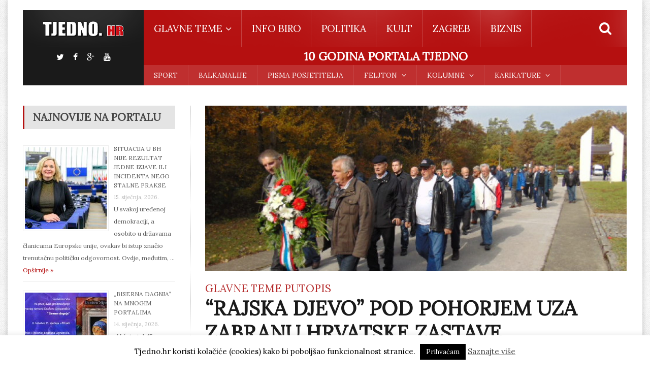

--- FILE ---
content_type: text/html; charset=UTF-8
request_url: https://www.tjedno.hr/rajska-djevo-pod-pohorjem-uz-zabranu-hrvatske-zastave/
body_size: 22107
content:
<!DOCTYPE html>
<!--[if IE 7]>
<html class="ie ie7" lang="hr">
<![endif]-->
<!--[if IE 8]>
<html class="ie ie8" lang="hr">
<![endif]-->
<!--[if !(IE 7) | !(IE 8)  ]><!-->

<!-- BEGIN html -->
<html xmlns="http://www.w3.org/1999/xhtml" lang="hr" itemscope itemtype="http://schema.org/WebPage">
<!--<![endif]-->
	<!-- BEGIN head -->
	<head>


		<!-- Meta Tags -->
		<meta http-equiv="content-type" content="text/html; charset=UTF-8" />
		<meta name="viewport" content="width=device-width, initial-scale=1, maximum-scale=1" />
		
		<!-- Favicon -->
					<link rel="shortcut icon" href="https://tjedno.hr/wp-content/uploads/2015/01/animated_favicon.gif" type="image/x-icon" />
				
		<link rel="alternate" type="application/rss+xml" href="https://www.tjedno.hr/feed/" title="*** PORTAL TJEDNO *** latest posts" />
		<link rel="alternate" type="application/rss+xml" href="https://www.tjedno.hr/comments/feed/" title="*** PORTAL TJEDNO *** novih komentara" />
		<link rel="pingback" href="https://www.tjedno.hr/xmlrpc.php" />

		<title>&#8220;RAJSKA DJEVO&#8221; POD POHORJEM UZA ZABRANU HRVATSKE ZASTAVE &#8211; *** PORTAL TJEDNO ***</title>
<link rel='dns-prefetch' href='//fonts.googleapis.com' />
<link rel='dns-prefetch' href='//s.w.org' />
<link rel="alternate" type="application/rss+xml" title="*** PORTAL TJEDNO *** &raquo; Kanal" href="https://www.tjedno.hr/feed/" />
<link rel="alternate" type="application/rss+xml" title="*** PORTAL TJEDNO *** &raquo; Kanal komentara" href="https://www.tjedno.hr/comments/feed/" />
<link rel="alternate" type="application/rss+xml" title="*** PORTAL TJEDNO *** &raquo; &#8220;RAJSKA DJEVO&#8221; POD POHORJEM UZA ZABRANU HRVATSKE ZASTAVE Kanal komentara" href="https://www.tjedno.hr/rajska-djevo-pod-pohorjem-uz-zabranu-hrvatske-zastave/feed/" />
		<script type="text/javascript">
			window._wpemojiSettings = {"baseUrl":"https:\/\/s.w.org\/images\/core\/emoji\/13.0.1\/72x72\/","ext":".png","svgUrl":"https:\/\/s.w.org\/images\/core\/emoji\/13.0.1\/svg\/","svgExt":".svg","source":{"concatemoji":"https:\/\/www.tjedno.hr\/wp-includes\/js\/wp-emoji-release.min.js?ver=5.6.16"}};
			!function(e,a,t){var n,r,o,i=a.createElement("canvas"),p=i.getContext&&i.getContext("2d");function s(e,t){var a=String.fromCharCode;p.clearRect(0,0,i.width,i.height),p.fillText(a.apply(this,e),0,0);e=i.toDataURL();return p.clearRect(0,0,i.width,i.height),p.fillText(a.apply(this,t),0,0),e===i.toDataURL()}function c(e){var t=a.createElement("script");t.src=e,t.defer=t.type="text/javascript",a.getElementsByTagName("head")[0].appendChild(t)}for(o=Array("flag","emoji"),t.supports={everything:!0,everythingExceptFlag:!0},r=0;r<o.length;r++)t.supports[o[r]]=function(e){if(!p||!p.fillText)return!1;switch(p.textBaseline="top",p.font="600 32px Arial",e){case"flag":return s([127987,65039,8205,9895,65039],[127987,65039,8203,9895,65039])?!1:!s([55356,56826,55356,56819],[55356,56826,8203,55356,56819])&&!s([55356,57332,56128,56423,56128,56418,56128,56421,56128,56430,56128,56423,56128,56447],[55356,57332,8203,56128,56423,8203,56128,56418,8203,56128,56421,8203,56128,56430,8203,56128,56423,8203,56128,56447]);case"emoji":return!s([55357,56424,8205,55356,57212],[55357,56424,8203,55356,57212])}return!1}(o[r]),t.supports.everything=t.supports.everything&&t.supports[o[r]],"flag"!==o[r]&&(t.supports.everythingExceptFlag=t.supports.everythingExceptFlag&&t.supports[o[r]]);t.supports.everythingExceptFlag=t.supports.everythingExceptFlag&&!t.supports.flag,t.DOMReady=!1,t.readyCallback=function(){t.DOMReady=!0},t.supports.everything||(n=function(){t.readyCallback()},a.addEventListener?(a.addEventListener("DOMContentLoaded",n,!1),e.addEventListener("load",n,!1)):(e.attachEvent("onload",n),a.attachEvent("onreadystatechange",function(){"complete"===a.readyState&&t.readyCallback()})),(n=t.source||{}).concatemoji?c(n.concatemoji):n.wpemoji&&n.twemoji&&(c(n.twemoji),c(n.wpemoji)))}(window,document,window._wpemojiSettings);
		</script>
		<style type="text/css">
img.wp-smiley,
img.emoji {
	display: inline !important;
	border: none !important;
	box-shadow: none !important;
	height: 1em !important;
	width: 1em !important;
	margin: 0 .07em !important;
	vertical-align: -0.1em !important;
	background: none !important;
	padding: 0 !important;
}
</style>
	<link rel='stylesheet' id='wp-block-library-css'  href='https://www.tjedno.hr/wp-includes/css/dist/block-library/style.min.css?ver=5.6.16' type='text/css' media='all' />
<link rel='stylesheet' id='cookie-law-info-css'  href='https://www.tjedno.hr/wp-content/plugins/cookie-law-info/public/css/cookie-law-info-public.css?ver=1.9.5' type='text/css' media='all' />
<link rel='stylesheet' id='cookie-law-info-gdpr-css'  href='https://www.tjedno.hr/wp-content/plugins/cookie-law-info/public/css/cookie-law-info-gdpr.css?ver=1.9.5' type='text/css' media='all' />
<link rel='stylesheet' id='wpsp_css-css'  href='https://www.tjedno.hr/wp-content/plugins/wp-scroll-posts/css/styles.css?ver=5.6.16' type='text/css' media='all' />
<link rel='stylesheet' id='google-fonts-1-css'  href='https://fonts.googleapis.com/css?family=Lora&#038;subset=latin%2Clatin-ext&#038;ver=5.6.16' type='text/css' media='all' />
<link rel='stylesheet' id='reset-css'  href='https://www.tjedno.hr/wp-content/themes/fraction-theme/css/reset.css?ver=5.6.16' type='text/css' media='all' />
<link rel='stylesheet' id='font-awesome-css'  href='https://www.tjedno.hr/wp-content/themes/fraction-theme/css/font-awesome.min.css?ver=5.6.16' type='text/css' media='all' />
<link rel='stylesheet' id='animate-css'  href='https://www.tjedno.hr/wp-content/themes/fraction-theme/css/animate.css?ver=5.6.16' type='text/css' media='all' />
<link rel='stylesheet' id='main-stylesheet-css'  href='https://www.tjedno.hr/wp-content/themes/fraction-theme/css/main-stylesheet.css?ver=5.6.16' type='text/css' media='all' />
<link rel='stylesheet' id='lightbox-css'  href='https://www.tjedno.hr/wp-content/themes/fraction-theme/css/lightbox.css?ver=5.6.16' type='text/css' media='all' />
<link rel='stylesheet' id='shortcodes-css'  href='https://www.tjedno.hr/wp-content/themes/fraction-theme/css/shortcodes.css?ver=5.6.16' type='text/css' media='all' />
<link rel='stylesheet' id='dat-menu-css'  href='https://www.tjedno.hr/wp-content/themes/fraction-theme/css/dat-menu.css?ver=5.6.16' type='text/css' media='all' />
<link rel='stylesheet' id='responsive-css'  href='https://www.tjedno.hr/wp-content/themes/fraction-theme/css/responsive.css?ver=5.6.16' type='text/css' media='all' />
<!--[if lt IE 8]>
<link rel='stylesheet' id='ie-only-styles-css'  href='https://www.tjedno.hr/wp-content/themes/fraction-theme/css/ie-ancient.css?ver=5.6.16' type='text/css' media='all' />
<![endif]-->
<link rel='stylesheet' id='owl.carousel-css'  href='https://www.tjedno.hr/wp-content/themes/fraction-theme/css/owl.carousel.css?ver=5.6.16' type='text/css' media='all' />
<link rel='stylesheet' id='owl.theme-css'  href='https://www.tjedno.hr/wp-content/themes/fraction-theme/css/owl.theme.css?ver=5.6.16' type='text/css' media='all' />
<link rel='stylesheet' id='dynamic-css-css'  href='https://www.tjedno.hr/wp-admin/admin-ajax.php?action=ot_dynamic_css&#038;ver=5.6.16' type='text/css' media='all' />
<link rel='stylesheet' id='style-css'  href='https://www.tjedno.hr/wp-content/themes/fraction-theme-child/style.css?ver=5.6.16' type='text/css' media='all' />
<script type='text/javascript' src='https://www.tjedno.hr/wp-content/plugins/enable-jquery-migrate-helper/js/jquery/jquery-1.12.4-wp.js?ver=1.12.4-wp' id='jquery-core-js'></script>
<script type='text/javascript' src='https://www.tjedno.hr/wp-content/plugins/enable-jquery-migrate-helper/js/jquery-migrate/jquery-migrate-1.4.1-wp.js?ver=1.4.1-wp' id='jquery-migrate-js'></script>
<script type='text/javascript' id='cookie-law-info-js-extra'>
/* <![CDATA[ */
var Cli_Data = {"nn_cookie_ids":[],"cookielist":[],"ccpaEnabled":"","ccpaRegionBased":"","ccpaBarEnabled":"","ccpaType":"gdpr","js_blocking":"","custom_integration":"","triggerDomRefresh":""};
var cli_cookiebar_settings = {"animate_speed_hide":"500","animate_speed_show":"500","background":"#fff","border":"#444","border_on":"","button_1_button_colour":"#000","button_1_button_hover":"#000000","button_1_link_colour":"#fff","button_1_as_button":"1","button_1_new_win":"","button_2_button_colour":"#333","button_2_button_hover":"#292929","button_2_link_colour":"#444","button_2_as_button":"","button_2_hidebar":"","button_3_button_colour":"#000","button_3_button_hover":"#000000","button_3_link_colour":"#fff","button_3_as_button":"1","button_3_new_win":"","button_4_button_colour":"#000","button_4_button_hover":"#000000","button_4_link_colour":"#fff","button_4_as_button":"1","font_family":"inherit","header_fix":"","notify_animate_hide":"1","notify_animate_show":"","notify_div_id":"#cookie-law-info-bar","notify_position_horizontal":"right","notify_position_vertical":"bottom","scroll_close":"","scroll_close_reload":"","accept_close_reload":"","reject_close_reload":"","showagain_tab":"","showagain_background":"#fff","showagain_border":"#000","showagain_div_id":"#cookie-law-info-again","showagain_x_position":"100px","text":"#000","show_once_yn":"","show_once":"10000","logging_on":"","as_popup":"","popup_overlay":"1","bar_heading_text":"","cookie_bar_as":"banner","popup_showagain_position":"bottom-right","widget_position":"left"};
var log_object = {"ajax_url":"https:\/\/www.tjedno.hr\/wp-admin\/admin-ajax.php"};
/* ]]> */
</script>
<script type='text/javascript' src='https://www.tjedno.hr/wp-content/plugins/cookie-law-info/public/js/cookie-law-info-public.js?ver=1.9.5' id='cookie-law-info-js'></script>
<script type='text/javascript' src='https://www.tjedno.hr/wp-content/plugins/wp-scroll-posts/js/jquery.vticker.js?ver=5.6.16' id='vticker-js'></script>
<script type='text/javascript' src='https://www.tjedno.hr/wp-admin/admin-ajax.php?action=ot_dynamic_js&#038;ver=1' id='dynamic-scripts-js'></script>
<link rel="https://api.w.org/" href="https://www.tjedno.hr/wp-json/" /><link rel="alternate" type="application/json" href="https://www.tjedno.hr/wp-json/wp/v2/posts/19541" /><link rel="EditURI" type="application/rsd+xml" title="RSD" href="https://www.tjedno.hr/xmlrpc.php?rsd" />
<link rel="wlwmanifest" type="application/wlwmanifest+xml" href="https://www.tjedno.hr/wp-includes/wlwmanifest.xml" /> 
<meta name="generator" content="WordPress 5.6.16" />
<link rel="canonical" href="https://www.tjedno.hr/rajska-djevo-pod-pohorjem-uz-zabranu-hrvatske-zastave/" />
<link rel='shortlink' href='https://www.tjedno.hr/?p=19541' />
<link rel="alternate" type="application/json+oembed" href="https://www.tjedno.hr/wp-json/oembed/1.0/embed?url=https%3A%2F%2Fwww.tjedno.hr%2Frajska-djevo-pod-pohorjem-uz-zabranu-hrvatske-zastave%2F" />
<link rel="alternate" type="text/xml+oembed" href="https://www.tjedno.hr/wp-json/oembed/1.0/embed?url=https%3A%2F%2Fwww.tjedno.hr%2Frajska-djevo-pod-pohorjem-uz-zabranu-hrvatske-zastave%2F&#038;format=xml" />
<style type="text/css">.recentcomments a{display:inline !important;padding:0 !important;margin:0 !important;}</style>			<script type="text/javascript">
				var cli_flush_cache = true;
			</script>
		<style type="text/css" id="wp-custom-css">
			#sidebar .widget > h3 {
	border-left: 3px solid #B51010;
}

.banner {
	display:none;
}

.article-links-block {
	display:none;
}

.main-menu-title {
	text-align: center;
	margin: 0.2em;
	padding: 1px;
	font-size:15px;
	
}

.mf_10_god {
	margin: 5px 0;
	font-size: 12px;
}

@media screen and (min-width:800px) {
	
	.mf_10_god {
		display:block;
	}
}


.home-block:last-child {
	border-bottom:none;
}

@media only screen and (max-width: 600px){
	.ot-slider.owl-carousel {
			display: block!important;
	}
	.ot-slider .ot-slider-layer.first {
    width: 100%;
	}
	.ot-slider .ot-slider-layer.fourth, .ot-slider .ot-slider-layer.third {
    width: 49%;
	}
	.ot-slider .ot-slider-layer img {
    width: 100%;
	}
.ot-slider .ot-slider-layer.second {
    width: 100%;
    margin: 5px 0px 5px 0px;
    height: 200px;
    position: relative;
    min-width: 300px;
}
.ot-slider .ot-slider-layer.second img {
    position: absolute;
    width: 100%;
    top: -50%;
}
	.ot-slider .ot-slider-layer.third {
    margin: 0 2% 0 0;
}
.ot-slider .ot-slider-layer.fourth a img, .ot-slider .ot-slider-layer.third a img {
    height: 100% !important;
    width: auto !important;
    max-width: none;
}
.ot-slider .ot-slider-layer.fourth a strong, .ot-slider .ot-slider-layer.third a strong {
    font-size: 1rem;
    bottom: 10px;
    text-overflow: ellipsis;
    max-width: 90%;
}
.ot-slider .ot-slider-layer.fourth a strong i, .ot-slider .ot-slider-layer.third a strong i,.ot-slider .ot-slider-layer.second a strong i {
    font-size: 1rem;
}
}



		</style>
			

	<!-- END head -->
	</head>
	
	<!-- BEGIN body -->
	<body class="post-template-default single single-post postid-19541 single-format-standard">
			
					
		<a href="#dat-menu" class="ot-menu-toggle"><i class="fa fa-bars"></i>Toggle Menu <div class= "mf_10_god"> <h2><strong>10 GODINA PORTALA TJEDNO</strong></h2></div></a>
		<!-- 10 GODINA - hidden > 800px -->
		<!-- BEGIN .boxed -->
		<div class="boxed active">
			
			<!-- BEGIN .header -->
			<header class="header willfix">
				
				<!-- BEGIN .wrapper -->
				<div class="wrapper">

					<div class="header-left">
						<div class="header-logo">
															<a href="https://www.tjedno.hr" class="otanimation" data-anim-object=".header-logo a.otanimation img, .header-logo a.otanimation h1" data-anim-in="flipOutX" data-anim-out="bounceIn">
									<img src="http://tjedno.hr/wp-content/uploads/2015/01/logo5.png" alt="*** PORTAL TJEDNO ***" />
								</a>
														<strong data-anim-in="fadeOutUpBig" data-anim-out="bounceIn"><i class="fa fa-home"></i> Homepage</strong>
						</div>
													<div class="header-socials">
								<a href="https://twitter.com/tjednohr" target="_blank"><i class="fa fa-twitter"></i></a>								<a href="https://www.facebook.com/pages/Tjednohr-online-tjednik/299010796815264?ref=hl" target="_blank"><i class="fa fa-facebook"></i></a>								<a href="https://plus.google.com/107068416466285674014/videos" target="_blank"><i class="fa fa-google-plus"></i></a>								<a href="https://www.youtube.com/user/1tjednocom" target="_blank"><i class="fa fa-youtube"></i></a>															</div>
											</div>
						

					<div class="header-right">
						<nav class="main-menu">
							<ul class="load-responsive menu" rel="Main Menu"><li id="menu-item-7279" class="normal-drop   no-description menu-item menu-item-type-taxonomy menu-item-object-category current-post-ancestor current-menu-parent current-post-parent menu-item-has-children ot-dropdown"><a href="https://www.tjedno.hr/category/glavne-teme/"><span>GLAVNE TEME</span></a>
<ul class="sub-menu">
	<li id="menu-item-7581" class="normal-drop   no-description menu-item menu-item-type-taxonomy menu-item-object-category"><a href="https://www.tjedno.hr/category/glavne-teme/aktualni-komentar/">AKTUALNI KOMENTAR</a></li>
	<li id="menu-item-7582" class="normal-drop   no-description menu-item menu-item-type-taxonomy menu-item-object-category"><a href="https://www.tjedno.hr/category/glavne-teme/ekskluzivno/">EKSKLUZIVNO</a></li>
	<li id="menu-item-7600" class="normal-drop   no-description menu-item menu-item-type-taxonomy menu-item-object-category"><a href="https://www.tjedno.hr/category/glavne-teme/intervju/">INTERVJU</a></li>
	<li id="menu-item-6818" class="normal-drop   no-description menu-item menu-item-type-taxonomy menu-item-object-category"><a href="https://www.tjedno.hr/category/izdvojeno/">IZDVOJENO</a></li>
	<li id="menu-item-7583" class="normal-drop   no-description menu-item menu-item-type-taxonomy menu-item-object-category"><a href="https://www.tjedno.hr/category/glavne-teme/kulturni-zivot/">KULTURNI ŽIVOT</a></li>
	<li id="menu-item-7584" class="normal-drop   no-description menu-item menu-item-type-taxonomy menu-item-object-category"><a href="https://www.tjedno.hr/category/glavne-teme/neuspjeh/">NEUSPJEH</a></li>
	<li id="menu-item-7586" class="normal-drop   no-description menu-item menu-item-type-taxonomy menu-item-object-category"><a href="https://www.tjedno.hr/category/glavne-teme/prica/">PRIČA</a></li>
	<li id="menu-item-7587" class="normal-drop   no-description menu-item menu-item-type-taxonomy menu-item-object-category"><a href="https://www.tjedno.hr/category/glavne-teme/priopcenje/">PRIOPĆENJE</a></li>
	<li id="menu-item-7836" class="normal-drop   no-description menu-item menu-item-type-taxonomy menu-item-object-category current-post-ancestor current-menu-parent current-post-parent"><a href="https://www.tjedno.hr/category/glavne-teme/putopis/">PUTOPIS</a></li>
	<li id="menu-item-7588" class="normal-drop   no-description menu-item menu-item-type-taxonomy menu-item-object-category"><a href="https://www.tjedno.hr/category/glavne-teme/sokantno/">ŠOKANTNO</a></li>
	<li id="menu-item-7589" class="normal-drop   no-description menu-item menu-item-type-taxonomy menu-item-object-category"><a href="https://www.tjedno.hr/category/glavne-teme/sramota/">SRAMOTA</a></li>
</ul>
</li>
<li id="menu-item-7280" class="normal-drop   no-description menu-item menu-item-type-taxonomy menu-item-object-category"><a href="https://www.tjedno.hr/category/info-biro/">INFO BIRO</a></li>
<li id="menu-item-7283" class="normal-drop   no-description menu-item menu-item-type-taxonomy menu-item-object-category"><a href="https://www.tjedno.hr/category/politika/">POLITIKA</a></li>
<li id="menu-item-7282" class="normal-drop   no-description menu-item menu-item-type-taxonomy menu-item-object-category"><a href="https://www.tjedno.hr/category/kult/">KULT</a></li>
<li id="menu-item-7285" class="normal-drop   no-description menu-item menu-item-type-taxonomy menu-item-object-category"><a href="https://www.tjedno.hr/category/zagreb/">ZAGREB</a></li>
<li id="menu-item-7284" class="normal-drop   no-description menu-item menu-item-type-taxonomy menu-item-object-category"><a href="https://www.tjedno.hr/category/biznis/">BIZNIS</a></li>
</ul>
								
															<div class="search-header">
									<form method="get" action="https://www.tjedno.hr" name="searchform">
										<input type="search" value="" placeholder="Search.." autocomplete="off" required="required" name="s" id="s" />
										<input type="submit" value="Search" />
									</form>
								</div>
													</nav>
						
								<div class= "main-menu-title"> <h2><strong>10 GODINA PORTALA TJEDNO</strong></h2> </div>
													<nav class="under-menu">
								<ul class="load-responsive" rel="Second Menu"><li id="menu-item-7277" class="menu-item menu-item-type-taxonomy menu-item-object-category single"><a href="https://www.tjedno.hr/category/sport/">SPORT</a></li>
<li id="menu-item-7278" class="menu-item menu-item-type-taxonomy menu-item-object-category single"><a href="https://www.tjedno.hr/category/balkanalije/">BALKANALIJE</a></li>
<li id="menu-item-6815" class="menu-item menu-item-type-taxonomy menu-item-object-category single"><a href="https://www.tjedno.hr/category/pisma-posjetitelja/">PISMA POSJETITELJA</a></li>
<li id="menu-item-6822" class="menu-item menu-item-type-taxonomy menu-item-object-category menu-item-has-children ot-dropdown single"><a href="https://www.tjedno.hr/category/feljton/"><span>FELJTON</span></a>
<ul class="sub-menu">
	<li id="menu-item-6823" class="menu-item menu-item-type-taxonomy menu-item-object-category"><a href="https://www.tjedno.hr/category/feljton/svjedok-epoha-josip-boljkovac/">SVJEDOK EPOHA JOSIP BOLJKOVAC</a></li>
	<li id="menu-item-6824" class="menu-item menu-item-type-taxonomy menu-item-object-category"><a href="https://www.tjedno.hr/category/feljton/svjedok-epoha-neven-bara/">SVJEDOK EPOHA NEVEN BARAČ</a></li>
</ul>
</li>
<li id="menu-item-6825" class="menu-item menu-item-type-taxonomy menu-item-object-category menu-item-has-children ot-dropdown single"><a href="https://www.tjedno.hr/category/kolumne/"><span>KOLUMNE</span></a>
<ul class="sub-menu">
	<li id="menu-item-30688" class="menu-item menu-item-type-taxonomy menu-item-object-category"><a href="https://www.tjedno.hr/category/kolumne/lijevom-nasom/">LIJEVOM NAŠOM</a></li>
	<li id="menu-item-6840" class="menu-item menu-item-type-taxonomy menu-item-object-category"><a href="https://www.tjedno.hr/category/kolumne/opljackano/">OPLJAČKANO</a></li>
	<li id="menu-item-8863" class="menu-item menu-item-type-taxonomy menu-item-object-category"><a href="https://www.tjedno.hr/category/kolumne/za-domovinski-rat-spremni/">ZA DOMOVINSKI RAT SPREMNI</a></li>
	<li id="menu-item-6826" class="menu-item menu-item-type-taxonomy menu-item-object-category"><a href="https://www.tjedno.hr/category/kolumne/80-godina-s-nogometom/">80 GODINA S NOGOMETOM</a></li>
	<li id="menu-item-6835" class="menu-item menu-item-type-taxonomy menu-item-object-category"><a href="https://www.tjedno.hr/category/kolumne/metamuzika/">METAMUZIKA</a></li>
	<li id="menu-item-28277" class="menu-item menu-item-type-taxonomy menu-item-object-category"><a href="https://www.tjedno.hr/category/kolumne/istina-i-domovina/">ISTINA I DOMOVINA</a></li>
</ul>
</li>
<li id="menu-item-7151" class="menu-item menu-item-type-taxonomy menu-item-object-category menu-item-has-children ot-dropdown single"><a href="https://www.tjedno.hr/category/karikature/"><span>KARIKATURE</span></a>
<ul class="sub-menu">
	<li id="menu-item-7152" class="menu-item menu-item-type-taxonomy menu-item-object-category"><a href="https://www.tjedno.hr/category/karikature/karkikature-dado-kovacevic/">KARIKATURE DADO KOVAČEVIĆ</a></li>
</ul>
</li>
</ul>							</nav>
						
						
					</div>

					<div class="clear-float"></div>
					
				<!-- END .wrapper -->
				</div>
				
			<!-- END .header -->
			</header>






	
	<!-- BEGIN .content -->
	<section class="content">
		
		<!-- BEGIN .wrapper -->
		<div class="wrapper">
			<!-- Slaideri -->
									
			<!--
			<div class="with-sidebar-layout right">
			-->
				<!-- <div class="main-content has-sidebar"> -->
				<!-- <div class="main-content has-double-sidebar"> -->
				<div class="main-content big-sidebar-left has-sidebar">

						
	<!-- BEGIN #sidebar -->
	<aside id="sidebar" class="left">
		<style>.rpwe-block ul{
list-style: none !important;
margin-left: 0 !important;
padding-left: 0 !important;
}

.rpwe-block li{
border-bottom: 1px solid #eee;
margin-bottom: 10px;
padding-bottom: 10px;
list-style-type: none;
}

.rpwe-block a{
display: inline !important;
text-decoration: yes;
}

.rpwe-block h3{
background: none !important;
clear: none;
margin-bottom: 5 !important;
margin-top: 0 !important;
font-weight: 400;
font-size: 20px !important;
line-height: 1.5em;
}

.rpwe-thumb{
border: 1px solid #eee !important;
box-shadow: none !important;
margin: 2px 10px 2px 0;
padding: 3px !important;
}

.rpwe-summary{
font-size: 16px;
}

.rpwe-time{
color: #bbb;
font-size: 11px;
}

.rpwe-alignleft{
display: inline;
float: left;
}

.rpwe-alignright{
display: inline;
float: right;
}

.rpwe-aligncenter{
display: block;
margin-left: auto;
margin-right: auto;
}

.rpwe-clearfix:before,
.rpwe-clearfix:after{
content: "";
display: table !important;
}

.rpwe-clearfix:after{
clear: both;
}

.rpwe-clearfix{
zoom: 1;
}
</style><div class="widget-1 first widget"><h3>NAJNOVIJE NA PORTALU</h3><div  class="rpwe-block "><ul class="rpwe-ul"><li class="rpwe-li rpwe-clearfix"><a class="rpwe-img" href="https://www.tjedno.hr/13102031-2/"  rel="bookmark"><img class="rpwe-alignleft rpwe-thumb" src="https://www.tjedno.hr/wp-content/uploads/2026/01/Zovko-najutjecajnija-161x161.jpeg" alt="SITUACIJA U BH NIJE REZULTAT JEDNE IZJAVE ILI INCIDENTA NEGO STALNE PRAKSE"></a><h3 class="rpwe-title"><a href="https://www.tjedno.hr/13102031-2/" title="Permalink to SITUACIJA U BH NIJE REZULTAT JEDNE IZJAVE ILI INCIDENTA NEGO STALNE PRAKSE" rel="bookmark">SITUACIJA U BH NIJE REZULTAT JEDNE IZJAVE ILI INCIDENTA NEGO STALNE PRAKSE</a></h3><time class="rpwe-time published" datetime="2026-01-15T05:22:57+01:00">15. siječnja, 2026.</time><div class="rpwe-summary">U svakoj uređenoj demokraciji, a osobito u državama članicama Europske unije, ovakav bi istup značio trenutačnu političku odgovornost. Ovdje, međutim, &hellip;<a href="https://www.tjedno.hr/13102031-2/" class="more-link">Opširnije »</a></div></li><li class="rpwe-li rpwe-clearfix"><a class="rpwe-img" href="https://www.tjedno.hr/biserna-dagnja-na-mnogim-portalima/"  rel="bookmark"><img class="rpwe-alignleft rpwe-thumb" src="https://www.tjedno.hr/wp-content/uploads/2026/01/thumbnail-161x161.jpg" alt="„BISERNA DAGNJA“ NA MNOGIM PORTALIMA"></a><h3 class="rpwe-title"><a href="https://www.tjedno.hr/biserna-dagnja-na-mnogim-portalima/" title="Permalink to „BISERNA DAGNJA“ NA MNOGIM PORTALIMA" rel="bookmark">„BISERNA DAGNJA“ NA MNOGIM PORTALIMA</a></h3><time class="rpwe-time published" datetime="2026-01-14T07:50:27+01:00">14. siječnja, 2026.</time><div class="rpwe-summary">&nbsp; U četvrtak 15. siječnja, od 18 sati u Knjižnici i čitaonici Bogdana Ogrizovića, Preradovićeva 5, u Zagrebu, bit će &hellip;<a href="https://www.tjedno.hr/biserna-dagnja-na-mnogim-portalima/" class="more-link">Opširnije »</a></div></li><li class="rpwe-li rpwe-clearfix"><a class="rpwe-img" href="https://www.tjedno.hr/rekordna-turisticka-sezona-u-zagrebu/"  rel="bookmark"><img class="rpwe-alignleft rpwe-thumb" src="https://www.tjedno.hr/wp-content/uploads/2026/01/Advent-Zagreb-2024_Marin-Tomas-1024x683-1-161x161.jpg" alt="REKORDNA TURISTIČKA SEZONA U ZAGREBU"></a><h3 class="rpwe-title"><a href="https://www.tjedno.hr/rekordna-turisticka-sezona-u-zagrebu/" title="Permalink to REKORDNA TURISTIČKA SEZONA U ZAGREBU" rel="bookmark">REKORDNA TURISTIČKA SEZONA U ZAGREBU</a></h3><time class="rpwe-time published" datetime="2026-01-14T06:44:53+01:00">14. siječnja, 2026.</time><div class="rpwe-summary">Izvijestivši o rezultatima Adventa Zagreb, koji se održavao od 29. studenoga 2025. do 7. siječnja 2026., iz TZGZ-a naglašavaju da &hellip;<a href="https://www.tjedno.hr/rekordna-turisticka-sezona-u-zagrebu/" class="more-link">Opširnije »</a></div></li></ul></div><!-- Generated by http://wordpress.org/plugins/recent-posts-widget-extended/ --></div><style>
.rpwe-block ul{list-style:none!important;margin-left:0!important;padding-left:0!important;}.rpwe-block li{border-bottom:1px solid #eee;margin-bottom:10px;padding-bottom:10px;list-style-type: none;}.rpwe-block a{display:inline!important;text-decoration:none;}.rpwe-block h3{background:none!important;clear:none;margin-bottom:0!important;margin-top:0!important;font-weight:400;font-size:12px!important;line-height:1.5em;}.rpwe-thumb{border:1px solid #EEE!important;box-shadow:none!important;margin:2px 10px 2px 0;padding:3px!important;}.rpwe-summary{font-size:12px;}.rpwe-time{color:#bbb;font-size:11px;}.rpwe-comment{color:#bbb;font-size:11px;padding-left:5px;}.rpwe-alignleft{display:inline;float:left;}.rpwe-alignright{display:inline;float:right;}.rpwe-aligncenter{display:block;margin-left: auto;margin-right: auto;}.rpwe-clearfix:before,.rpwe-clearfix:after{content:"";display:table !important;}.rpwe-clearfix:after{clear:both;}.rpwe-clearfix{zoom:1;}
</style>
	<div class="widget-2 last widget"><h3>Izdvojeno</h3><div  class="rpwe-block "><ul class="rpwe-ul"><li class="rpwe-li rpwe-clearfix"><a class="rpwe-img" href="https://www.tjedno.hr/dvije-tisuce-primjeraka-moje-knjige-ili-ce-se-viti-il-nas-nece-biti-razgrabljeno-je-u-mjesec-dana/"  rel="bookmark"><img class="rpwe-alignleft rpwe-thumb" src="https://www.tjedno.hr/wp-content/uploads/2025/12/ivica-marijacic-nakladnik-i-glavni-urednik-hrvatskog-tjednika-photo-daniel-kasap-pixsell-29130faae2d58062f9373fe03a34bf33_view_article-1440x564_c-300x250.jpg" alt="DVIJE TISUĆE PRIMJERAKA MOJE KNJIGE „ILI ĆE SE VITI IL NAS NEĆE BITI“ RAZGRABLJENO JE U MJESEC DANA"></a><h3 class="rpwe-title"><a href="https://www.tjedno.hr/dvije-tisuce-primjeraka-moje-knjige-ili-ce-se-viti-il-nas-nece-biti-razgrabljeno-je-u-mjesec-dana/" title="Permalink to DVIJE TISUĆE PRIMJERAKA MOJE KNJIGE „ILI ĆE SE VITI IL NAS NEĆE BITI“ RAZGRABLJENO JE U MJESEC DANA" rel="bookmark">DVIJE TISUĆE PRIMJERAKA MOJE KNJIGE „ILI ĆE SE VITI IL NAS NEĆE BITI“ RAZGRABLJENO JE U MJESEC DANA</a></h3><time class="rpwe-time published" datetime="2025-12-19T09:11:51+01:00">19. prosinca, 2025.</time></li><li class="rpwe-li rpwe-clearfix"><a class="rpwe-img" href="https://www.tjedno.hr/nobelovu-nagradu-i-igranje-lota-je-tesko-ozbiljno-komentirati/"  rel="bookmark"><img class="rpwe-alignleft rpwe-thumb" src="https://www.tjedno.hr/wp-content/uploads/2025/07/Freki-600-900-LB-2-300x250.jpg" alt="NOBELOVU NAGRADU I IGRANJE LOTA JE TEŠKO OZBILJNO KOMENTIRATI"></a><h3 class="rpwe-title"><a href="https://www.tjedno.hr/nobelovu-nagradu-i-igranje-lota-je-tesko-ozbiljno-komentirati/" title="Permalink to NOBELOVU NAGRADU I IGRANJE LOTA JE TEŠKO OZBILJNO KOMENTIRATI" rel="bookmark">NOBELOVU NAGRADU I IGRANJE LOTA JE TEŠKO OZBILJNO KOMENTIRATI</a></h3><time class="rpwe-time published" datetime="2025-11-25T05:24:34+01:00">25. studenoga, 2025.</time></li><li class="rpwe-li rpwe-clearfix"><a class="rpwe-img" href="https://www.tjedno.hr/knjiga-civilizacija-i-umjetna-inteligencija/"  rel="bookmark"><img class="rpwe-alignleft rpwe-thumb" src="https://www.tjedno.hr/wp-content/uploads/2025/05/00590892w-300x250.jpg" alt="KNJIGA, CIVILIZACIJA I UMJETNA INTELIGENCIJA"></a><h3 class="rpwe-title"><a href="https://www.tjedno.hr/knjiga-civilizacija-i-umjetna-inteligencija/" title="Permalink to KNJIGA, CIVILIZACIJA I UMJETNA INTELIGENCIJA" rel="bookmark">KNJIGA, CIVILIZACIJA I UMJETNA INTELIGENCIJA</a></h3><time class="rpwe-time published" datetime="2025-11-22T17:25:51+01:00">22. studenoga, 2025.</time></li><li class="rpwe-li rpwe-clearfix"><a class="rpwe-img" href="https://www.tjedno.hr/manjine-u-hrvatskoj-uzivaju-nadprava/"  rel="bookmark"><img class="rpwe-alignleft rpwe-thumb" src="https://www.tjedno.hr/wp-content/uploads/2025/11/zo.-greguric-300x250.jpg" alt="MANJINE U HRVATSKOJ UŽIVAJU NADPRAVA"></a><h3 class="rpwe-title"><a href="https://www.tjedno.hr/manjine-u-hrvatskoj-uzivaju-nadprava/" title="Permalink to MANJINE U HRVATSKOJ UŽIVAJU NADPRAVA" rel="bookmark">MANJINE U HRVATSKOJ UŽIVAJU NADPRAVA</a></h3><time class="rpwe-time published" datetime="2025-11-13T06:23:09+01:00">13. studenoga, 2025.</time></li><li class="rpwe-li rpwe-clearfix"><a class="rpwe-img" href="https://www.tjedno.hr/glavni-dogadaj-na-hrvatskom-standu-u-frankfurtu-bio-je-jakov-cabraja/"  rel="bookmark"><img class="rpwe-alignleft rpwe-thumb" src="https://www.tjedno.hr/wp-content/uploads/2025/10/3_2025-11-02-093147_uxke-300x250.png" alt="GLAVNI DOGAĐAJ NA HRVATSKOM ŠTANDU U FRANKFURTU BIO JE JAKOV ČABRAJA"></a><h3 class="rpwe-title"><a href="https://www.tjedno.hr/glavni-dogadaj-na-hrvatskom-standu-u-frankfurtu-bio-je-jakov-cabraja/" title="Permalink to GLAVNI DOGAĐAJ NA HRVATSKOM ŠTANDU U FRANKFURTU BIO JE JAKOV ČABRAJA" rel="bookmark">GLAVNI DOGAĐAJ NA HRVATSKOM ŠTANDU U FRANKFURTU BIO JE JAKOV ČABRAJA</a></h3><time class="rpwe-time published" datetime="2025-10-28T05:57:50+01:00">28. listopada, 2025.</time></li></ul></div><!-- Generated by http://wordpress.org/plugins/recent-posts-widget-extended/ --></div>
					<div class="sidebar-fixed">
											</div>
			<!-- END #sidebar -->
	</aside>
					<!-- BEGIN .left-content -->
					<div class="left-content ">
								

	 			
		<div class="article-content post-19541 post type-post status-publish format-standard has-post-thumbnail hentry category-glavne-teme category-putopis">
									<div class="article-header">
						
					<img src="https://www.tjedno.hr/wp-content/uploads/2016/11/Sisački-domobrani-u-Mariboru-28.10.16-1440x564_c.jpg" alt="&#8220;RAJSKA DJEVO&#8221; POD POHORJEM UZA ZABRANU HRVATSKE ZASTAVE" />															<div class="content-category">
																	<a href="https://www.tjedno.hr/category/glavne-teme/" style="color: #B52B2B;">GLAVNE TEME</a>
																	<a href="https://www.tjedno.hr/category/glavne-teme/putopis/" style="color: #B52B2B;">PUTOPIS</a>
															</div>
																			<h1>&#8220;RAJSKA DJEVO&#8221; POD POHORJEM UZA ZABRANU HRVATSKE ZASTAVE</h1>
												<span>
																						<span><a href="https://www.tjedno.hr/2016/11/">1. studenoga, 2016.</a></span>
																				</span>
					</div>
					
							
					<p class="caps">&nbsp;</p>
<p><span style="font-family: Arial,serif;"><span style="font-size: medium;"><span lang="hr-BA"><a href="https://www.tjedno.hr/wp-content/uploads/2016/11/get_img.jpeg"><img loading="lazy" class="aligncenter size-full wp-image-19543" src="https://www.tjedno.hr/wp-content/uploads/2016/11/get_img.jpeg" alt="get_img" width="700" height="466" srcset="https://www.tjedno.hr/wp-content/uploads/2016/11/get_img.jpeg 700w, https://www.tjedno.hr/wp-content/uploads/2016/11/get_img-300x200.jpeg 300w, https://www.tjedno.hr/wp-content/uploads/2016/11/get_img-150x100.jpeg 150w, https://www.tjedno.hr/wp-content/uploads/2016/11/get_img-20x13.jpeg 20w" sizes="(max-width: 700px) 100vw, 700px" /></a></span></span></span></p>
<p><i><span style="font-family: Arial,serif;"><span style="font-size: medium;"><span lang="hr-BA">Slovenija je, bez ikakve sumnje, najveće groblje Hrvata iza Drugoga svjetskoga rata, a Dobrava najveći hrvatski grob, čijem je pokopu u slobodi nazočilo na tisuće sunarodnjaka iz domovine, Europe i cijela svijeta. Kad se plavi autobus sisačke turističke agencije „Laterne“ konačno zaustavio u prigradskoj Dobravi, bili smo nemalo iznenađeni i povrijeđeni upozorenjem mladoga službenika državnoga protokola Slovenije da vijenac „Hrvatskog domobrana“ iz Siska do mrtvačnice možemo unijeti samo bez hrvatskog državnoga barjaka?! </span></span></span></i></p>
<p><span style="font-family: Arial,serif;"><span style="font-size: medium;"><span lang="hr-BA">Napisao: Josip Frković</span></span></span></p>
<p><span style="font-family: Arial,serif;"><span style="font-size: medium;"><span lang="hr-BA">Punih jedanaest sati trajalo je najnovije hodočašće četrdesetak sisačkih članova „Hrvatskoga domobrana“. Iza Sedmoga hrvatskog žrtvoslovnoga kongresa u Zagrebu, Varaždinu i Varaždinskim Toplicama, gdje je brojnim sudionicima iz domovine i inozemstva prezentiran i referat o stradanjima 45.000 Hrvata od zločinačkoga staljinističkoga režima JBT-a iza 1945., potom drugoga odlaska članova Izvršnoga odbora u Hudu Jamu i rudnik Barbarina rova na simboličan ispraćaj lijesa s dvije tisuće monstruozno živih zakopanih naših sunarodnjaka prema gradu pod Pohorjem, bili su poštovatelji stoljeće i pol stare tradicije viteštva hrvatske domobranske vojske i na mjestu zadnjih velikosrpskih zločina nad Hrvatima Pounja, Banovine i nesretnoga Baćina. Posvud za stradanjem i mučeništvom Hrvata. Spominjući kongresnike viktimologije u prvoj hrvatskoj prijestolnici, gdje je središnju organizatorsku i znanstvenu, te vodeću političku ulogu osude komunizma imao prof. dr. Zvonimir Šeparović, kažimo da smo prepoznatljiva šarmantno sjedokosoga gospodina, bivšega hrvatskog inoministra s većim brojem etičkih sudaca JBT-ovu komunizmu i ratno-poratnom zločinu zatekli i u gradu pod Pohorjem. Bili su ondje i potpredsjednik HŽD-a Ante Beljo, Igor Vukić iz „Trećega Jasenovca“, potom Franjo Talan iz uspješnoga varaždinskoga povjerenstva za obilježavanje brojnih zločina partizana, knojevaca, oznaša i udbaša, te pripadnika tzv. narodne milicije, koji su predugo i u svijetu nezapamćeno okrutno presuđivali bez krivnje, suda i zakona.</span></span></span></p>
<p><b><span style="font-family: Arial,serif;"><span style="font-size: medium;"><span lang="hr-BA">Lipanjska misa u Hudoj Jami o Udbini </span></span></span></b></p>
<p><span style="font-family: Arial,serif;"><span style="font-size: medium;"><span lang="hr-BA">Presuđivali onima koji su branili pravo Hrvata na opstojnost svoje domovine, vjere i nacije. Masovno su ih ubijali, od djece i staraca do uniformiranih domovinskih vojnika, osobito osokoljeni ateizmom, lenjinskim otrovom i protuhrvatskom mržnjom sanjari velike Srbije iz nezaboravnoga beogradskog pašaluka, učenici Staljinova gubernatora Šapajeva, JBT-a. To što su potomci prvoratnih i drugoratnih domobrana, vojnika znakovita imena, te domobrani Domovinskoga rata krenuli put Slovenije, u kojoj je preko šest stotina hrvatskih masovnih grobova, podjednako su zaslužni članovi Izvršnoga odbora OHD-a koje fenomen Hude Jame privlači poput magneta, jer su i mnogi njihovi najdraži „ostali negdje na križnim putovima“, ali i sisački iskreni prijatelj, Roman Leljak, koji Europi i sedam desetljeća iza genocida nad Hrvatima otkriva krvave istine. S njim se čelništvo gradske udruge ratnih veterana upoznalo prilikom lanjske svete mise zadušnice pred ulazom u bivši rudnik kamenoga ugljena. Služili su je celjski škof, te austrijski i hrvatski biskup, mons. Stanislav Leskovšek i mons. dr. Mile Bogović. Gospićko-senjski katolički čelnik pokrajine, tom je prilikom – kao i više puta ranije na znamenitu Krbavskom polju &#8211; vjernicima najavio prevoženje zemnih ostataka hrvatskih žrtava u udbinsku Crkvu hrvatskih mučenika i svehrvatski grob. To što je iz oporbe slovenski politi</span></span></span><span style="font-family: Arial,serif;"><span style="font-size: medium;"><span lang="hr-BA">č</span></span></span><span style="font-family: Arial,serif;"><span style="font-size: medium;"><span lang="hr-BA">ar SDS-a Janez Janša uspio </span></span></span><span style="font-family: Arial,serif;"><span style="font-size: medium;"><span lang="hr-BA">V</span></span></span><span style="font-family: Arial,serif;"><span style="font-size: medium;"><span lang="hr-BA">ladu svoje zemlje obvezati na daljnje vađenje pouglenjenih skeleta iz plastičnih kašeta bivšega rudnika i osguranje milijuna eura za taj zahvat, nimalo nije obvezivalo prvoga aktera „lex Perkovića“, hvala Bogu trajno bačena u ropotarnicu povijesti Zorana Milanovića i njegove komunističke sljedbenike. </span></span></span></p>
<p><b><span style="font-family: Arial,serif;"><span style="font-size: medium;"><span lang="hr-BA">Novo stratište Hrvata Pečovnik </span></span></span></b></p>
<p><span style="font-family: Arial,serif;"><span style="font-size: medium;"><span lang="hr-BA">Nije, doduše, ni Jadranku Kosor, nasljednu premijerku razočaravjućeg Sanadera, šest godina ranije, prilikom otkrića čudovišnih zlodjela kojima su željeli zatrijeti svaki trag hrvatstva. Bili su Siščani i početkom listopada u Hudoj Jami kod Laškoga, kad je simbolični lijes pri otpremi ka spomen-parku pokopališča Dobrave, u tihoj molitvi ispratilo mnogo osviještenih protivnika krvavoga komunizma iz dviju susjednih država. Osim predsjednika Dežele, Boruta Pahora, kojega mnogi Slovenci označavaju komunistom, nitko od službenih predstavnika Hrvaške nije zamijećen. Tek Roman Leljak, odnosno Josip Jurčević, Ante Beljo i Bruna Esih, neslužbeno. Upravo ondje, u Hudoj Jami, Leljak je obznanio javnosti da se u armiranim betonom zatvorenu rudniku Pečovniku – između Hude Jame i Laškoga, u celjskom ozemlju – nalazi još dvanaest tisuća trupala (!) hrvatskih mučenika. Slovenija je, bez ikakve sumnje, najveće groblje Hrvata iza Drugoga svjetskoga rata, a Dobrava najveći hrvatski grob, čijem je pokopu u slobodi nazočilo na tisuće sunarodnjaka iz domovine, Europe i cijela svijeta. Kad se plavi autobus sisačke turističke agencije „Laterne“ konačno zaustavio u prigradskoj Dobravi, bili smo nemalo iznenađeni i povrijeđeni upozorenjem mladoga službenika državnoga protokola Slovenije da vijenac „Hrvatskog domobrana“ iz Siska do mrtvačnice možemo unijeti samo bez hrvatskog državnoga barjaka?! Što bismo drugo doli popustili, na tlu smo susjedne suverene države koja diktira uvjete obilježbe poratnoga najvećega zločina nad zločinima učinjenih Hrvatima. A Roman Leljak je čelnika OHD-a elektroničkom poštom upozorio samo na zabranu unošenja transparenata. </span></span></span></p>
<p><b><span style="font-family: Arial,serif;"><span style="font-size: medium;"><span lang="hr-BA">Protokolarna zabrana hrvatske trobojnice </span></span></span></b></p>
<p><span style="font-family: Arial,serif;"><span style="font-size: medium;"><span lang="hr-BA">I dok su iz Zagreba članovi Hrvatskog generalskoga zbora kretali u 11 sati, Siščani su bili dva sata brži, raniji. Kretali smo se trasom preko Buzina, južne zagrebačke obilaznice, preko graničnoga prijelaza Maclja i Ptuja do Maribora. Odmah su u svečanom postroju vijenac s natpisom „Za Hrvatsku – uvijek“ do mjesta odlaganja i pred kamerama komercijalnih TV-postaja donijeli tajnik OHD-a Zdenko Bobetko i Tomislav Martinatto. Upaljene lampaše svijeća, pak, u foajeu mrtvačnice uz molitvu su odložili Ante Živković, koji je među prvima u netom osamostaljenoj RH 1990. ekshumirao tijelo svoga oca i ostalih drniških nevinih sumještana Dabnja, obnovio crkvu i spomenik, kojem je prije četvrt stoljeća na Komarevu smrtno stradao njegov potomak, hrvatski vojnik Robert, potom dragovoljci Domovinskoga rata, Ivan Krakar, Ivan Antolčić, Zvonimir Laktašić, Berislav Gmaz, Milan Vlahinić, Darko Kompes, Marijan Batovanja, Ljupko Lipovac, letovanićki slikar Bižo Škofač, Stari i Mladi Prelac, vukovarska Siščanka Mara Jozić&#8230; Doznajemo da se predsjednica Republike Hrvatske Kolinda Grabar Kitarović ljudima čije su kosti položene u dosad najveću grobnicu Hrvata u Dobravi poklonila sat prije podneva. Svi ostali članovi izaslanstava uputili su se prema gradskom središtu, gdje se Siščani iščuđavaju Titovoj i Partizanskoj ulici, „paklu i sotoni“, reče gospodin Živković. Kod mariborske katedrale, koja je najavljena kao mjesto vjerskog katoličkoga obreda, na čelu sa nadškofom Alojzijem Cviklom i hrvatsko-slovenskim biskupima, morali smo dalje, prema prekrasnoj stolnoj gotičkoj crkvi. Unutrašnjošću je i visokim boltama prispodobiva engleskim srednjovjekovnim hramovima, ali ne i dovoljno prostrana za sve koji su željeli ući. Primjećujemo među katoličkim velikodostojnicima biskupe Josipa Mrzljaka i Milu Bogovića iz Varaždina i Gospića. </span></span></span></p>
<p><b><span style="font-family: Arial,serif;"><span style="font-size: medium;"><span lang="hr-BA">Kolinda, Plenki i Petrov u sprovodu </span></span></span></b></p>
<p><span style="font-family: Arial,serif;"><span style="font-size: medium;"><span lang="hr-BA">Vraćamo se, međutim, na središnju komemoraciju i simbolični sprovod na Dobravu, gdje se poznatim jezikom ljudskih prava okupljenima i hrvatskim dužnosnicima i inima obraća predsjednik Slovenije Borut Pahor, s nadom u uljuđeniju budućnost. Bez komunističkih genocida i divljačkih pogroma. Od hrvatskih dužnosnika, kojima su sve do nedavno bile upućivane kritike zbog gluhoće prema slovenskim grobištima, vidimo Andreja Plenkovića, Božu Petrova, generale Ljubu Ćesića Rojsa i Marinka Krešića, Vladu Šeksa. U spomen-parku podno vitkih jela i borova, uz razvijene državne i lokalne zastave, odjednom se gotovo spontano začula iz svih grla poznata vjersko-domoljubna pjesma „Rajska Djevo, kraljice Hrvata“. Ispred glavnoga ulaza u Dobravu, odakle se prema domovini upućuje duga kolona crnih limuzina i kombija, oko omiljena bucmastoga i oniskoga urednika „Bujice“ Z-1 televizije, Velimira Bujanca, okupljaju se brojni Siščani. Isto tako i s „ljutim Hrvatom“ iz Budačke ulice u Gospiću, glumcem Božom Alićem, ministarskim junakom i novim saborskim zastupnikom Zlatkom Hasanbegovićem, ocem Aleksandrom Ivanovićem, arhiepiskopom Hrvatske Pravoslavne Crkve, heroinom Vukovara gđom Gregorić i drugima. Među prvima, tu su bračni par Zdenke i Ivice Bujgera, Marijan Batovanja, Vinko Skenderović, Josip Novosel, Slavko Doželenčić i Ovanin, Branka Paripović, Marijan Smernić, šef gradske Mladeži HDZ-a Siska Stjepan Vužić, barjaktar Ivan Sklizović&#8230;Oko 18 sati, vozač Perković i direktor turističke agencije „Laterne“ Ivor Galetić pozivaju nas u plavi bus. Krećemo prema Ptuju, Maclju, Krškom, Zagrebu i Sisku. Usput nas posredstvom mobilnoga telefona Zdenko Bertović uveseljava i obavještava o osobnom rekordu: SDP-u je za nedavnu kampanju donirao 100, a HDZ-u 50 kuna. Sve u skladu s mogućnostima, zabilježio je Danijel Prerad s internetskoga sisačkoga portala. </span></span></span><span style="font-family: Arial,serif;"><span style="font-size: medium;"><span lang="hr-BA">T</span></span></span></p>
<div id="midasWidget__402"></div><script async src="https://cdn.midas-network.com/Widget/IndexAsync/2?portalWidgetId=402" type="text/javascript"></script>		
						
				
	</div>
								
				
		
				
				 					<div class="similar-articles-list" style="background: #B52B2B">
		<div class="main-title" style="border-left: 4px solid #fff;">
			<h2>Iz arhive portala tjedno</h2>
			<span>Pročitajte i ove članke:</span>
		</div>
		
		<div class="similar-articles">
								<div class="item">
						<div class="item-header">
							<a href="https://www.tjedno.hr/patriotizam-je-platiti-porez-a-ne-ljubiti-zastavu/" class="image-hover">
								<img src="https://www.tjedno.hr/wp-content/uploads/2020/04/b237881e4d61b87789d0b107ac86da67_M-173x130_c.jpg" alt="PATRIOTIZAM JE PLATITI POREZ, A NE LJUBITI ZASTAVU" width="100%" />
							</a>
						</div>
						<div class="item-content">
							<h4><a href="https://www.tjedno.hr/patriotizam-je-platiti-porez-a-ne-ljubiti-zastavu/">PATRIOTIZAM JE PLATITI POREZ, A NE LJUBITI ZASTAVU</a></h4>
															<span><a href="https://www.tjedno.hr/2020/04/">26. travnja, 2020.</a></span>
													</div>
					</div>
									<div class="item">
						<div class="item-header">
							<a href="https://www.tjedno.hr/optuzbe-protiv-katara-i-al-jeezire-su-miniranje-otvorenog-drustva-u-svijetu/" class="image-hover">
								<img src="https://www.tjedno.hr/wp-content/uploads/2017/07/33635c85b111468aa680e55fb2b39683_18-173x130_c.jpg" alt="OPTUŽBE PROTIV KATARA I AL JAZEERE  SU MINIRANJE OTVORENOG DRUŠTVA  U ARAPSKOM SVIJETU" width="100%" />
							</a>
						</div>
						<div class="item-content">
							<h4><a href="https://www.tjedno.hr/optuzbe-protiv-katara-i-al-jeezire-su-miniranje-otvorenog-drustva-u-svijetu/">OPTUŽBE PROTIV KATARA I AL JAZEERE  SU MINIRANJE OTVORENOG DRUŠTVA  U ARAPSKOM SVIJETU</a></h4>
															<span><a href="https://www.tjedno.hr/2017/07/">10. srpnja, 2017.</a></span>
													</div>
					</div>
									<div class="item">
						<div class="item-header">
							<a href="https://www.tjedno.hr/koruga-zavrsetak-uspjesne-turneje-zagrebackih-solista-i-borisa-andrianova/" class="image-hover">
								<img src="https://www.tjedno.hr/wp-content/uploads/2023/10/Koruga-1-1440x564_c-173x130_c.jpg" alt="KORUGA: ZAVRŠETAK USPJEŠNE TURNEJE ZAGREBAČKIH SOLISTA I BORISA ANDRIANOVA" width="100%" />
							</a>
						</div>
						<div class="item-content">
							<h4><a href="https://www.tjedno.hr/koruga-zavrsetak-uspjesne-turneje-zagrebackih-solista-i-borisa-andrianova/">KORUGA: ZAVRŠETAK USPJEŠNE TURNEJE ZAGREBAČKIH SOLISTA I BORISA ANDRIANOVA</a></h4>
															<span><a href="https://www.tjedno.hr/2025/04/">9. travnja, 2025.</a></span>
													</div>
					</div>
									</div>
	</div>


	

			
	

												<!-- BEGIN .comment-list -->
			<div class="comment-list">
			

			
				<div class="main-title">
					<h2>19 komentara</h2>
					<span>Uskoči u raspravu</span>
				</div>


									<div class="block-comments">
						<ol id="comments">
								
	<li class="comment even thread-even depth-1" id="li-comment-87833">
		<div class="comment-block" id="comment-87833">
							<a href="https://xelocap.com/" class="image-avatar">
					<img src="https://secure.gravatar.com/avatar/7452f495d6f7b0ed47e0854b31581463?s=80&#038;d=mm&#038;r=g" alt="Tlvdot" title="Tlvdot" />
				</a>
							<div class="comment-text">
											<a href="#comment-87833" class="reply-id">#1</a>
										<strong class="user-nick">
						<a href="https://xelocap.com/">Tlvdot</a>
											</strong>
					<span class="time-stamp"> 1 veljače, 2025, 17:45</span>
					<p>buy azithromycin 250mg for sale &#8211; <a href="https://zyprmax.com/" rel="nofollow ugc">azithromycin 500mg us</a> order nebivolol 5mg generic</p>
					<a rel='nofollow' class='comment-reply-link' href='https://www.tjedno.hr/rajska-djevo-pod-pohorjem-uz-zabranu-hrvatske-zastave/?replytocom=87833#respond' data-commentid="87833" data-postid="19541" data-belowelement="comment-87833" data-respondelement="respond" data-replyto="Odgovori na Tlvdot" aria-label='Odgovori na Tlvdot'><i class="fa fa-reply left"></i>Odgovorite na ovaj komentar</a>
				</div>
			<div class="clear-float"></div>
		</div>

</li><!-- #comment-## -->
	
	<li class="comment odd alt thread-odd thread-alt depth-1" id="li-comment-86940">
		<div class="comment-block" id="comment-86940">
							<a href="https://omnixcin.com/asdeltasone/" class="image-avatar">
					<img src="https://secure.gravatar.com/avatar/f43761443f8384ffc9cce5a2f7d82be8?s=80&#038;d=mm&#038;r=g" alt="Yvdtvy" title="Yvdtvy" />
				</a>
							<div class="comment-text">
											<a href="#comment-86940" class="reply-id">#2</a>
										<strong class="user-nick">
						<a href="https://omnixcin.com/asdeltasone/">Yvdtvy</a>
											</strong>
					<span class="time-stamp"> 19 prosinca, 2024, 18:04</span>
					<p>ivermectin 12mg for humans for sale &#8211; <a href="https://ivercand.com/candesartan/" rel="nofollow ugc">atacand over the counter</a> buy tegretol 400mg without prescription</p>
					<a rel='nofollow' class='comment-reply-link' href='https://www.tjedno.hr/rajska-djevo-pod-pohorjem-uz-zabranu-hrvatske-zastave/?replytocom=86940#respond' data-commentid="86940" data-postid="19541" data-belowelement="comment-86940" data-respondelement="respond" data-replyto="Odgovori na Yvdtvy" aria-label='Odgovori na Yvdtvy'><i class="fa fa-reply left"></i>Odgovorite na ovaj komentar</a>
				</div>
			<div class="clear-float"></div>
		</div>

</li><!-- #comment-## -->
	
	<li class="comment even thread-even depth-1" id="li-comment-86748">
		<div class="comment-block" id="comment-86748">
							<a href="https://meloxiptan.com/asrizatriptan/" class="image-avatar">
					<img src="https://secure.gravatar.com/avatar/6181426da5de6a2e36644e64ba7867c8?s=80&#038;d=mm&#038;r=g" alt="Rygnvd" title="Rygnvd" />
				</a>
							<div class="comment-text">
											<a href="#comment-86748" class="reply-id">#3</a>
										<strong class="user-nick">
						<a href="https://meloxiptan.com/asrizatriptan/">Rygnvd</a>
											</strong>
					<span class="time-stamp"> 14 prosinca, 2024, 08:35</span>
					<p>buy promethazine 25mg online &#8211; <a href="https://prometacin.com/" rel="nofollow ugc">buy promethazine generic</a> lincocin 500 mg cheap</p>
					<a rel='nofollow' class='comment-reply-link' href='https://www.tjedno.hr/rajska-djevo-pod-pohorjem-uz-zabranu-hrvatske-zastave/?replytocom=86748#respond' data-commentid="86748" data-postid="19541" data-belowelement="comment-86748" data-respondelement="respond" data-replyto="Odgovori na Rygnvd" aria-label='Odgovori na Rygnvd'><i class="fa fa-reply left"></i>Odgovorite na ovaj komentar</a>
				</div>
			<div class="clear-float"></div>
		</div>

</li><!-- #comment-## -->
	
	<li class="comment odd alt thread-odd thread-alt depth-1" id="li-comment-86603">
		<div class="comment-block" id="comment-86603">
							<a href="https://baugipro.com/" class="image-avatar">
					<img src="https://secure.gravatar.com/avatar/6c51200f4b33cddf1019cc3dc39b30ef?s=80&#038;d=mm&#038;r=g" alt="Gzzlog" title="Gzzlog" />
				</a>
							<div class="comment-text">
											<a href="#comment-86603" class="reply-id">#4</a>
										<strong class="user-nick">
						<a href="https://baugipro.com/">Gzzlog</a>
											</strong>
					<span class="time-stamp"> 8 prosinca, 2024, 11:42</span>
					<p>buy indinavir pills &#8211; <a href="https://confindin.com/fincar/" rel="nofollow ugc">finasteride pill</a> voltaren gel buy online</p>
					<a rel='nofollow' class='comment-reply-link' href='https://www.tjedno.hr/rajska-djevo-pod-pohorjem-uz-zabranu-hrvatske-zastave/?replytocom=86603#respond' data-commentid="86603" data-postid="19541" data-belowelement="comment-86603" data-respondelement="respond" data-replyto="Odgovori na Gzzlog" aria-label='Odgovori na Gzzlog'><i class="fa fa-reply left"></i>Odgovorite na ovaj komentar</a>
				</div>
			<div class="clear-float"></div>
		</div>

</li><!-- #comment-## -->
	
	<li class="comment even thread-even depth-1" id="li-comment-82484">
		<div class="comment-block" id="comment-82484">
							<a href="https://rxtallerg.com/ventolinpill/" class="image-avatar">
					<img src="https://secure.gravatar.com/avatar/86aa85ec876ece54a81d7f70f368ffde?s=80&#038;d=mm&#038;r=g" alt="Tedmab" title="Tedmab" />
				</a>
							<div class="comment-text">
											<a href="#comment-82484" class="reply-id">#5</a>
										<strong class="user-nick">
						<a href="https://rxtallerg.com/ventolinpill/">Tedmab</a>
											</strong>
					<span class="time-stamp"> 20 svibnja, 2024, 18:10</span>
					<p>asthma medication truck &#8211; <a href="https://bsasthmaps.com/" rel="nofollow ugc">asthma medication wander</a> asthma medication brave</p>
					<a rel='nofollow' class='comment-reply-link' href='https://www.tjedno.hr/rajska-djevo-pod-pohorjem-uz-zabranu-hrvatske-zastave/?replytocom=82484#respond' data-commentid="82484" data-postid="19541" data-belowelement="comment-82484" data-respondelement="respond" data-replyto="Odgovori na Tedmab" aria-label='Odgovori na Tedmab'><i class="fa fa-reply left"></i>Odgovorite na ovaj komentar</a>
				</div>
			<div class="clear-float"></div>
		</div>

</li><!-- #comment-## -->
	
	<li class="comment odd alt thread-odd thread-alt depth-1" id="li-comment-82403">
		<div class="comment-block" id="comment-82403">
							<a href="https://antxallergic.com/" class="image-avatar">
					<img src="https://secure.gravatar.com/avatar/e015c8ee340c30472bbf95d7d09360cc?s=80&#038;d=mm&#038;r=g" alt="Zecgas" title="Zecgas" />
				</a>
							<div class="comment-text">
											<a href="#comment-82403" class="reply-id">#6</a>
										<strong class="user-nick">
						<a href="https://antxallergic.com/">Zecgas</a>
											</strong>
					<span class="time-stamp"> 19 svibnja, 2024, 09:22</span>
					<p>cenforce online church &#8211; <a href="https://xcenforcem.com/tadaciptadalafil/" rel="nofollow ugc">tadacip pity</a> brand viagra online imp</p>
					<a rel='nofollow' class='comment-reply-link' href='https://www.tjedno.hr/rajska-djevo-pod-pohorjem-uz-zabranu-hrvatske-zastave/?replytocom=82403#respond' data-commentid="82403" data-postid="19541" data-belowelement="comment-82403" data-respondelement="respond" data-replyto="Odgovori na Zecgas" aria-label='Odgovori na Zecgas'><i class="fa fa-reply left"></i>Odgovorite na ovaj komentar</a>
				</div>
			<div class="clear-float"></div>
		</div>

</li><!-- #comment-## -->
	
	<li class="comment even thread-even depth-1" id="li-comment-81959">
		<div class="comment-block" id="comment-81959">
							<a href="https://synthroidx.online/" class="image-avatar">
					<img src="https://secure.gravatar.com/avatar/41af6f3376d89f163a622800f0ea99b5?s=80&#038;d=mm&#038;r=g" alt="synthroid 88" title="synthroid 88" />
				</a>
							<div class="comment-text">
											<a href="#comment-81959" class="reply-id">#7</a>
										<strong class="user-nick">
						<a href="https://synthroidx.online/">synthroid 88</a>
											</strong>
					<span class="time-stamp"> 4 svibnja, 2024, 08:30</span>
					<p><a href="http://isynthroid.com/" rel="nofollow ugc">synthroid 175 mg</a></p>
					<a rel='nofollow' class='comment-reply-link' href='https://www.tjedno.hr/rajska-djevo-pod-pohorjem-uz-zabranu-hrvatske-zastave/?replytocom=81959#respond' data-commentid="81959" data-postid="19541" data-belowelement="comment-81959" data-respondelement="respond" data-replyto="Odgovori na synthroid 88" aria-label='Odgovori na synthroid 88'><i class="fa fa-reply left"></i>Odgovorite na ovaj komentar</a>
				</div>
			<div class="clear-float"></div>
		</div>

</li><!-- #comment-## -->
	
	<li class="comment odd alt thread-odd thread-alt depth-1" id="li-comment-81949">
		<div class="comment-block" id="comment-81949">
							<a href="https://rxtallerg.com/beclomethasone/" class="image-avatar">
					<img src="https://secure.gravatar.com/avatar/2bfe592ed7f97d0ea895536d93ccdb43?s=80&#038;d=mm&#038;r=g" alt="Uagfkl" title="Uagfkl" />
				</a>
							<div class="comment-text">
											<a href="#comment-81949" class="reply-id">#8</a>
										<strong class="user-nick">
						<a href="https://rxtallerg.com/beclomethasone/">Uagfkl</a>
											</strong>
					<span class="time-stamp"> 4 svibnja, 2024, 03:35</span>
					<p>simvastatin strike &#8211; <a href="https://canescholest.com/atorvastatin/" rel="nofollow ugc">lipitor happiness</a> atorvastatin bid</p>
					<a rel='nofollow' class='comment-reply-link' href='https://www.tjedno.hr/rajska-djevo-pod-pohorjem-uz-zabranu-hrvatske-zastave/?replytocom=81949#respond' data-commentid="81949" data-postid="19541" data-belowelement="comment-81949" data-respondelement="respond" data-replyto="Odgovori na Uagfkl" aria-label='Odgovori na Uagfkl'><i class="fa fa-reply left"></i>Odgovorite na ovaj komentar</a>
				</div>
			<div class="clear-float"></div>
		</div>

</li><!-- #comment-## -->
	
	<li class="comment even thread-even depth-1" id="li-comment-81683">
		<div class="comment-block" id="comment-81683">
							<a href="https://gncatbp.com/ctinidazole/" class="image-avatar">
					<img src="https://secure.gravatar.com/avatar/059c530d09f6080d57d30ffa7ac23083?s=80&#038;d=mm&#038;r=g" alt="Pufawc" title="Pufawc" />
				</a>
							<div class="comment-text">
											<a href="#comment-81683" class="reply-id">#9</a>
										<strong class="user-nick">
						<a href="https://gncatbp.com/ctinidazole/">Pufawc</a>
											</strong>
					<span class="time-stamp"> 26 travnja, 2024, 02:53</span>
					<p>famciclovir oral &#8211; <a href="https://amvinherpes.com/acyclovircream/" rel="nofollow ugc">purchase acyclovir generic</a> buy valaciclovir without a prescription</p>
					<a rel='nofollow' class='comment-reply-link' href='https://www.tjedno.hr/rajska-djevo-pod-pohorjem-uz-zabranu-hrvatske-zastave/?replytocom=81683#respond' data-commentid="81683" data-postid="19541" data-belowelement="comment-81683" data-respondelement="respond" data-replyto="Odgovori na Pufawc" aria-label='Odgovori na Pufawc'><i class="fa fa-reply left"></i>Odgovorite na ovaj komentar</a>
				</div>
			<div class="clear-float"></div>
		</div>

</li><!-- #comment-## -->
	
	<li class="comment odd alt thread-odd thread-alt depth-1" id="li-comment-80755">
		<div class="comment-block" id="comment-80755">
							<a href="https://keflexin.top/sumycin/" class="image-avatar">
					<img src="https://secure.gravatar.com/avatar/3e98adcee907151b441c267eed29ef03?s=80&#038;d=mm&#038;r=g" alt="Pfowiq" title="Pfowiq" />
				</a>
							<div class="comment-text">
											<a href="#comment-80755" class="reply-id">#10</a>
										<strong class="user-nick">
						<a href="https://keflexin.top/sumycin/">Pfowiq</a>
											</strong>
					<span class="time-stamp"> 5 travnja, 2024, 03:49</span>
					<p>buy amoxil pills for sale &#8211; <a href="https://atbioxotc.com/erythromycin/" rel="nofollow ugc">buy generic erythromycin for sale</a> buy cipro 1000mg without prescription</p>
					<a rel='nofollow' class='comment-reply-link' href='https://www.tjedno.hr/rajska-djevo-pod-pohorjem-uz-zabranu-hrvatske-zastave/?replytocom=80755#respond' data-commentid="80755" data-postid="19541" data-belowelement="comment-80755" data-respondelement="respond" data-replyto="Odgovori na Pfowiq" aria-label='Odgovori na Pfowiq'><i class="fa fa-reply left"></i>Odgovorite na ovaj komentar</a>
				</div>
			<div class="clear-float"></div>
		</div>

</li><!-- #comment-## -->
	
	<li class="comment even thread-even depth-1" id="li-comment-79396">
		<div class="comment-block" id="comment-79396">
							<a href="https://simvascor.top/simvastatin-online.html" class="image-avatar">
					<img src="https://secure.gravatar.com/avatar/441d6aaeb9192edf53e879e51a8afef5?s=80&#038;d=mm&#038;r=g" alt="Ihseff" title="Ihseff" />
				</a>
							<div class="comment-text">
											<a href="#comment-79396" class="reply-id">#11</a>
										<strong class="user-nick">
						<a href="https://simvascor.top/simvastatin-online.html">Ihseff</a>
											</strong>
					<span class="time-stamp"> 8 ožujka, 2024, 14:13</span>
					<p>cost nexium 20mg <a href="https://topiramax.top/" rel="nofollow ugc">buy topamax 200mg pills</a> order topiramate generic</p>
					<a rel='nofollow' class='comment-reply-link' href='https://www.tjedno.hr/rajska-djevo-pod-pohorjem-uz-zabranu-hrvatske-zastave/?replytocom=79396#respond' data-commentid="79396" data-postid="19541" data-belowelement="comment-79396" data-respondelement="respond" data-replyto="Odgovori na Ihseff" aria-label='Odgovori na Ihseff'><i class="fa fa-reply left"></i>Odgovorite na ovaj komentar</a>
				</div>
			<div class="clear-float"></div>
		</div>

</li><!-- #comment-## -->
	
	<li class="comment odd alt thread-odd thread-alt depth-1" id="li-comment-77703">
		<div class="comment-block" id="comment-77703">
							<a href="https://hydroplaq.top/hydroxychloroquine-side-effects.html" class="image-avatar">
					<img src="https://secure.gravatar.com/avatar/13432a757d416a6412948f4d7d223ada?s=80&#038;d=mm&#038;r=g" alt="Ticxav" title="Ticxav" />
				</a>
							<div class="comment-text">
											<a href="#comment-77703" class="reply-id">#12</a>
										<strong class="user-nick">
						<a href="https://hydroplaq.top/hydroxychloroquine-side-effects.html">Ticxav</a>
											</strong>
					<span class="time-stamp"> 4 veljače, 2024, 18:02</span>
					<p>amoxil online <a href="https://rsamox.top/pills-for-sale.html" rel="nofollow ugc">purchase amoxicillin for sale</a> buy amoxil online cheap</p>
					<a rel='nofollow' class='comment-reply-link' href='https://www.tjedno.hr/rajska-djevo-pod-pohorjem-uz-zabranu-hrvatske-zastave/?replytocom=77703#respond' data-commentid="77703" data-postid="19541" data-belowelement="comment-77703" data-respondelement="respond" data-replyto="Odgovori na Ticxav" aria-label='Odgovori na Ticxav'><i class="fa fa-reply left"></i>Odgovorite na ovaj komentar</a>
				</div>
			<div class="clear-float"></div>
		</div>

</li><!-- #comment-## -->
	
	<li class="comment even thread-even depth-1" id="li-comment-77620">
		<div class="comment-block" id="comment-77620">
							<a href="https://augmenclav.top/augmentin-brand-name.html" class="image-avatar">
					<img src="https://secure.gravatar.com/avatar/79723469e469a236452b1fa5ce624540?s=80&#038;d=mm&#038;r=g" alt="Xdcjxu" title="Xdcjxu" />
				</a>
							<div class="comment-text">
											<a href="#comment-77620" class="reply-id">#13</a>
										<strong class="user-nick">
						<a href="https://augmenclav.top/augmentin-brand-name.html">Xdcjxu</a>
											</strong>
					<span class="time-stamp"> 3 veljače, 2024, 01:43</span>
					<p>purchase accutane pills <a href="https://raccuta.top/accutane-online.html" rel="nofollow ugc">accutane 20mg drug</a> accutane cost</p>
					<a rel='nofollow' class='comment-reply-link' href='https://www.tjedno.hr/rajska-djevo-pod-pohorjem-uz-zabranu-hrvatske-zastave/?replytocom=77620#respond' data-commentid="77620" data-postid="19541" data-belowelement="comment-77620" data-respondelement="respond" data-replyto="Odgovori na Xdcjxu" aria-label='Odgovori na Xdcjxu'><i class="fa fa-reply left"></i>Odgovorite na ovaj komentar</a>
				</div>
			<div class="clear-float"></div>
		</div>

</li><!-- #comment-## -->
	
	<li class="comment odd alt thread-odd thread-alt depth-1" id="li-comment-76215">
		<div class="comment-block" id="comment-76215">
							<a href="https://allergtrtx.com/" class="image-avatar">
					<img src="https://secure.gravatar.com/avatar/11199a22c8de494d337d3f4cef38a505?s=80&#038;d=mm&#038;r=g" alt="Gjebyq" title="Gjebyq" />
				</a>
							<div class="comment-text">
											<a href="#comment-76215" class="reply-id">#14</a>
										<strong class="user-nick">
						<a href="https://allergtrtx.com/">Gjebyq</a>
											</strong>
					<span class="time-stamp"> 2 siječnja, 2024, 00:45</span>
					<p>allergy medications prescription list <a href="https://allergtrtx.com/" rel="nofollow ugc">names of prescription allergy pills</a> best prescription allergy pills</p>
					<a rel='nofollow' class='comment-reply-link' href='https://www.tjedno.hr/rajska-djevo-pod-pohorjem-uz-zabranu-hrvatske-zastave/?replytocom=76215#respond' data-commentid="76215" data-postid="19541" data-belowelement="comment-76215" data-respondelement="respond" data-replyto="Odgovori na Gjebyq" aria-label='Odgovori na Gjebyq'><i class="fa fa-reply left"></i>Odgovorite na ovaj komentar</a>
				</div>
			<div class="clear-float"></div>
		</div>

</li><!-- #comment-## -->
	
	<li class="comment even thread-even depth-1" id="li-comment-50023">
		<div class="comment-block" id="comment-50023">
							<a href="#" class="image-avatar">
					<img src="https://secure.gravatar.com/avatar/?s=80&#038;d=mm&#038;r=g" alt="barnaba cizmin" title="barnaba cizmin" />
				</a>
							<div class="comment-text">
											<a href="#comment-50023" class="reply-id">#15</a>
										<strong class="user-nick">
						<a href="#">barnaba cizmin</a>
											</strong>
					<span class="time-stamp"> 3 studenoga, 2016, 18:05</span>
					<p>FRANO odkud tebi te gluposti,pa opce je poznato da su samo partizani cinili takve zlocine i da je narod samo od njih bjezao.<br />
Prisilno su odvodili ljude u sumu sa sobom i one koji im se nisu htjeli pridruziti likvidirali ito na najzvjerskiji nacin. Ima stotine svjedocanstava njihovih zlocina.Ma pricas gluposti i lazes kao i tviji komunisti.</p>
					<a rel='nofollow' class='comment-reply-link' href='https://www.tjedno.hr/rajska-djevo-pod-pohorjem-uz-zabranu-hrvatske-zastave/?replytocom=50023#respond' data-commentid="50023" data-postid="19541" data-belowelement="comment-50023" data-respondelement="respond" data-replyto="Odgovori na barnaba cizmin" aria-label='Odgovori na barnaba cizmin'><i class="fa fa-reply left"></i>Odgovorite na ovaj komentar</a>
				</div>
			<div class="clear-float"></div>
		</div>

</li><!-- #comment-## -->
	
	<li class="comment odd alt thread-odd thread-alt depth-1" id="li-comment-50022">
		<div class="comment-block" id="comment-50022">
							<a href="#" class="image-avatar">
					<img src="https://secure.gravatar.com/avatar/?s=80&#038;d=mm&#038;r=g" alt="Jerko Bogdan" title="Jerko Bogdan" />
				</a>
							<div class="comment-text">
											<a href="#comment-50022" class="reply-id">#16</a>
										<strong class="user-nick">
						<a href="#">Jerko Bogdan</a>
											</strong>
					<span class="time-stamp"> 3 studenoga, 2016, 17:57</span>
					<p>Ante odkud ti znas tko je taj FRANO<br />
De stare ti mile reci nam nesto vise o toj nespodobi,ako znas.</p>
					<a rel='nofollow' class='comment-reply-link' href='https://www.tjedno.hr/rajska-djevo-pod-pohorjem-uz-zabranu-hrvatske-zastave/?replytocom=50022#respond' data-commentid="50022" data-postid="19541" data-belowelement="comment-50022" data-respondelement="respond" data-replyto="Odgovori na Jerko Bogdan" aria-label='Odgovori na Jerko Bogdan'><i class="fa fa-reply left"></i>Odgovorite na ovaj komentar</a>
				</div>
			<div class="clear-float"></div>
		</div>

</li><!-- #comment-## -->
	
	<li class="comment even thread-even depth-1" id="li-comment-50014">
		<div class="comment-block" id="comment-50014">
							<a href="#" class="image-avatar">
					<img src="https://secure.gravatar.com/avatar/?s=80&#038;d=mm&#038;r=g" alt="Ante" title="Ante" />
				</a>
							<div class="comment-text">
											<a href="#comment-50014" class="reply-id">#17</a>
										<strong class="user-nick">
						<a href="#">Ante</a>
											</strong>
					<span class="time-stamp"> 3 studenoga, 2016, 08:10</span>
					<p>Pozivam DORH i Cvitana da trajno zabrane nastup teško bolesnoga, umobolnoga FRANE PETRUŠIĆA, odnosno da SOA i VOA pronađu petokolonaški brlog Udbe koji je iz Beograda još 90-ih zadužen da prosipa ovakav izmet.</p>
					<a rel='nofollow' class='comment-reply-link' href='https://www.tjedno.hr/rajska-djevo-pod-pohorjem-uz-zabranu-hrvatske-zastave/?replytocom=50014#respond' data-commentid="50014" data-postid="19541" data-belowelement="comment-50014" data-respondelement="respond" data-replyto="Odgovori na Ante" aria-label='Odgovori na Ante'><i class="fa fa-reply left"></i>Odgovorite na ovaj komentar</a>
				</div>
			<div class="clear-float"></div>
		</div>

</li><!-- #comment-## -->
	
	<li class="comment odd alt thread-odd thread-alt depth-1" id="li-comment-50007">
		<div class="comment-block" id="comment-50007">
							<a href="#" class="image-avatar">
					<img src="https://secure.gravatar.com/avatar/?s=80&#038;d=mm&#038;r=g" alt="FRANO" title="FRANO" />
				</a>
							<div class="comment-text">
											<a href="#comment-50007" class="reply-id">#18</a>
										<strong class="user-nick">
						<a href="#">FRANO</a>
											</strong>
					<span class="time-stamp"> 2 studenoga, 2016, 17:27</span>
					<p>OPET OVAJ  ,POŠTOVANI GOSPODIN FRKOVIĆ,ISPRDAK STEPINČEVSKOG NEKOG KRVOLOČNOG KRIŽARA ,IMA INTELEKTUALNE SVIJESTI  I OBRAZA DA SE OPET JAVALJA PISANIJAMA KOJE NISU DOSTOJNE DA  SE POJAVE U JAVNIM GLASILIMA ,A KAMOLI DA IH SE ČITA  ,JER SU NJIHOVI SADRAŽJI ,NAJGORE VRSTE I NAJPRIZEMNIJE VRSTE KRVOLIČNA ,KRIŽARSKO-STEPINČEVSKA LAŽ. OV E SLIKE SU  VIŠE DEMONSTRACIJA USTAŠKO-KOLJAČKE PROPAGANDE,NEGO POČAST  NEKIM LJUDSKIM BIĆIMA ,MKAR SPODOB AMA, DA SE KOLJAČKO-NACISTIČKO-RASNA DRŽAVA,SA KRIŽEM I RASPELIMA, PRIKAŽE OPRANA OD SVIH ZLOČINA,A HUMKE I STRATKIŠTA NA SVE STARNE PO CIJELOJ HRVATSKOJ I BOSNI I HERCEGOVINI KOJE SU OBILJEŽENE ,A BEZBROJ IH NIJE , I NIKADA TI STEPINČEVSKI KATOLICI,ALTAJSKLI  DINARSKI ,POKRŠTENI HRVATI,BALIJE, PROFESIONALIN UBOJICE ,KOLJAČI ,PLJAČKAŠI, NISU ISKAZALI MAKAR KAJANJEM ,A KAMOLI HODOĆASTILI TOM SV OM KAJANJU ,PA OBIŠLI TA STRATIŠTA  KOJA SAM I SAM OBIŠAO i saznali kako su njihiovi preci žive ljude palili oko plasta sijena ili Žive bacali u kraška jame,BEZ OBZIRA  NA DOB I SPOL.PA POŠTOVANI FRKOVIĆU ,ZAISTA VAM SE DIVIM DA SMAŽETE SNAGE ,ONE DUHOVNE ,DA SVOJU MRŽNJU SVE VIŠE AKTIVIRATE ,ONAKO KAKO SU TO ČINILI I IMALI U SVOJOJ NISKOJ ,KOLJAČKOJ SV IJESTI VAŠI PRECI KADA SU SE TAKO NEPRIMJERENO LJUDSKOJ SVIJETI ,CIVILIZIRANOG HOMO-EREKTUSA,2O-TOG STOLJAĆA ,PONAšali zločinački prema civilnom stanovništvu ,samo zato što su drugi i drugačiji.</p>
					<a rel='nofollow' class='comment-reply-link' href='https://www.tjedno.hr/rajska-djevo-pod-pohorjem-uz-zabranu-hrvatske-zastave/?replytocom=50007#respond' data-commentid="50007" data-postid="19541" data-belowelement="comment-50007" data-respondelement="respond" data-replyto="Odgovori na FRANO" aria-label='Odgovori na FRANO'><i class="fa fa-reply left"></i>Odgovorite na ovaj komentar</a>
				</div>
			<div class="clear-float"></div>
		</div>

</li><!-- #comment-## -->
	
	<li class="comment even thread-even depth-1" id="li-comment-49991">
		<div class="comment-block" id="comment-49991">
							<a href="#" class="image-avatar">
					<img src="https://secure.gravatar.com/avatar/?s=80&#038;d=mm&#038;r=g" alt="Slovenci su naši "divni" susjedi!" title="Slovenci su naši "divni" susjedi!" />
				</a>
							<div class="comment-text">
											<a href="#comment-49991" class="reply-id">#19</a>
										<strong class="user-nick">
						<a href="#">Slovenci su naši "divni" susjedi!</a>
											</strong>
					<span class="time-stamp"> 1 studenoga, 2016, 07:14</span>
					<p>Ako je Slovenija zemlja hrvatskih grobova, ako su poslije rata tamo partizani pobili nekolko stotina tisuća hrvatskih vojnika, zarobljenika i civila, taj zločin su isplanirali Tito, Kardelj, Kidrič&#8230;, a taj planirani zlčin izvršili su Slovenci Matija Maček i neki mladi skojevci Slocvenci i Kosta Nađ i njegovi neki skojevci i skojevke, tko je onda tu lud, a mi stalno krivimi neke druge. Tito nikad nije somenuo oca Hrvata,a dičio se svojom majkom Slovekom! Mašala!<br />
Čast izuzecima. Slovenci su uz Srbe naših najljući neprijatelji od svih naših susjeda i onih koji su naš narod tlačili i zlostavljali kroz stoljeća. Taj mladi Slovenac policajac ne podnosi hrvasku zastavu i kad bi mogao narađe bih zabranio da itko iz Hrvatske ddođe do Hude jame.Takvi su žive zazidali naše povnike i civle u tu Hudu jamu.</p>
					<a rel='nofollow' class='comment-reply-link' href='https://www.tjedno.hr/rajska-djevo-pod-pohorjem-uz-zabranu-hrvatske-zastave/?replytocom=49991#respond' data-commentid="49991" data-postid="19541" data-belowelement="comment-49991" data-respondelement="respond" data-replyto="Odgovori na Slovenci su naši &quot;divni&quot; susjedi!" aria-label='Odgovori na Slovenci su naši &quot;divni&quot; susjedi!'><i class="fa fa-reply left"></i>Odgovorite na ovaj komentar</a>
				</div>
			<div class="clear-float"></div>
		</div>

</li><!-- #comment-## -->
						</ol>
						
						<div class="pagination"></div>
					<!-- END .panel-block -->
					</div>
																		<div id="writecomment" class="writecomment">
											<a href="#" name="respond"></a>
							<div id="respond" class="comment-respond">
		<h3 id="reply-title" class="comment-reply-title"> <small><a rel="nofollow" id="cancel-comment-reply-link" href="/rajska-djevo-pod-pohorjem-uz-zabranu-hrvatske-zastave/#respond" style="display:none;">Kliknite ovdje ako želite odustati od odgovora.</a></small></h3><form action="https://www.tjedno.hr/wp-comments-post.php" method="post" id="" class="comment-form"><p class="comment-info"><i class="fa fa-info"></i><strong>Vaši podaci su zaštićeni!</strong><span>Vaša e-mail adresa neće biti objavljena niti prenesena na nekog drugog.</span></p><p class="contact-form-message"><!--<label for="c_message">Komentar<span class="required">*</span></label>--><textarea name="comment" id="comment" placeholder="Tekst komentara..."></textarea></p><p class="contact-form-user"><label for="c_name">Nickname<span class="required">*</span></label><input type="text" placeholder="Nickname" name="author" id="author"></p>
<p class="contact-form-email"><label for="c_email">E-mail<span class="required">*</span></label><input type="text" placeholder="E-mail" name="email" id="email"></p>
<p class="contact-form-website"><label for="c_webside">Website</label><input type="text" placeholder="Website" name="url" id="url"></p>
<p class="comment-form-captcha">
		<label><b>Captcha </b></label>
		<span class="required">*</span>
		<div style="clear:both;"></div>
		<img alt="code" src="https://www.tjedno.hr/wp-content/plugins/captcha-code-authentication/captcha_code_file.php?rand=898542619" />
		<div style="clear:both;"></div>
		<label>Type the text displayed above:</label>
		<input id="captcha_code" name="captcha_code" size="15" type="text" />
		<div style="clear:both;"></div>
		</p><p class="form-submit"><input name="submit" type="submit" id="submit" class="submit" value="Napišite komentar" /> <input type='hidden' name='comment_post_ID' value='19541' id='comment_post_ID' />
<input type='hidden' name='comment_parent' id='comment_parent' value='0' />
</p></form>	</div><!-- #respond -->
										<!-- END #writecomment -->
				</div>
					
					<!-- END .comment-list -->
			</div>
									</div>
				
			<!-- END .main-content-->
			</div>

		<!-- END .wrapper -->
		</div>
		
	<!-- END .content -->
	</section>


							<!-- BEGIN .footer -->
			<footer class="footer">
				
				<!-- BEGIN .wrapper -->
				<div class="wrapper">

					<div class="footer-widgets">
						<div class="widget-1 first widget"><h3>ARHIVA</h3><div class="menu-arhiva-container"><ul id="menu-arhiva" class="menu"><li id="menu-item-7091" class="menu-item menu-item-type-post_type menu-item-object-page menu-item-7091"><a href="https://www.tjedno.hr/arhiva/">Arhiva</a></li>
</ul></div></div><div class="widget-2 widget"><h3>UVJETI</h3><div class="menu-footer-container"><ul id="menu-footer" class="menu"><li id="menu-item-7083" class="menu-item menu-item-type-post_type menu-item-object-page menu-item-7083"><a href="https://www.tjedno.hr/uvjeti-koristenja/">Uvjeti korištenja</a></li>
</ul></div></div><div class="widget-3 last widget"><h3>Impressum</h3><div class="menu-kontakt-container"><ul id="menu-kontakt" class="menu"><li id="menu-item-7412" class="menu-item menu-item-type-post_type menu-item-object-page menu-item-7412"><a href="https://www.tjedno.hr/impressum/">IMPRESSUM</a></li>
<li id="menu-item-7193" class="menu-item menu-item-type-post_type menu-item-object-page menu-item-7193"><a href="https://www.tjedno.hr/kontakt/">Kontakt</a></li>
</ul></div></div>					</div>
					
				<!-- END .wrapper -->
				</div>
				
				<div class="footer-copyright">
					<!-- BEGIN .wrapper -->
					<div class="wrapper">
						<p class="right">Designed by <strong><a href="http://orange-themes.com" target="_blank">Orange-Themes.com</a></strong></p>
						<p>© 2018 Copyright <b>Tjedno.hr</b>. All Rights reserved.</p>
					<!-- END .wrapper -->
					</div>
				</div>

			<!-- END .footer -->
			</footer>

			
		<!-- END .boxed -->
		</div>
		<div class="lightbox">
			<div class="lightcontent-loading">
				<a href="#" onclick="javascript:lightboxclose();" class="light-close"><i class="fa fa-minus-square"></i>&nbsp;&nbsp;Close Window</a>
				<div class="loading-box">
					<h3>Loading, Please Wait!</h3>
					<span>This may take a second or two.</span>
					<span class="loading-image"><img src="https://www.tjedno.hr/wp-content/themes/fraction-theme/images/loading.gif" title="Loading" alt="Loading" /></span>
				</div>
			</div>
			<div class="lightcontent"></div>
		</div>

	<!--googleoff: all--><div id="cookie-law-info-bar" data-nosnippet="true"><span>Tjedno.hr koristi kolačiće (cookies) kako bi poboljšao funkcionalnost stranice. <a role='button' tabindex='0' data-cli_action="accept" id="cookie_action_close_header"  class="medium cli-plugin-button cli-plugin-main-button cookie_action_close_header cli_action_button" style="display:inline-block; ">Prihvaćam</a> <a href='https://www.tjedno.hr/uvjeti-koristenja/' id="CONSTANT_OPEN_URL" target="_blank"  class="cli-plugin-main-link"  style="display:inline-block;" >Saznajte više</a></span></div><div id="cookie-law-info-again" style="display:none;" data-nosnippet="true"><span id="cookie_hdr_showagain">Politika privatnosti i kolačići</span></div><div class="cli-modal" data-nosnippet="true" id="cliSettingsPopup" tabindex="-1" role="dialog" aria-labelledby="cliSettingsPopup" aria-hidden="true">
  <div class="cli-modal-dialog" role="document">
    <div class="cli-modal-content cli-bar-popup">
      <button type="button" class="cli-modal-close" id="cliModalClose">
        <svg class="" viewBox="0 0 24 24"><path d="M19 6.41l-1.41-1.41-5.59 5.59-5.59-5.59-1.41 1.41 5.59 5.59-5.59 5.59 1.41 1.41 5.59-5.59 5.59 5.59 1.41-1.41-5.59-5.59z"></path><path d="M0 0h24v24h-24z" fill="none"></path></svg>
        <span class="wt-cli-sr-only">Zatvori</span>
      </button>
      <div class="cli-modal-body">
        <div class="cli-container-fluid cli-tab-container">
    <div class="cli-row">
        <div class="cli-col-12 cli-align-items-stretch cli-px-0">
            <div class="cli-privacy-overview">
                <h4>Privacy Overview</h4>                <div class="cli-privacy-content">
                    <div class="cli-privacy-content-text">This website uses cookies to improve your experience while you navigate through the website. Out of these, the cookies that are categorized as necessary are stored on your browser as they are essential for the working of basic functionalities of the website. We also use third-party cookies that help us analyze and understand how you use this website. These cookies will be stored in your browser only with your consent. You also have the option to opt-out of these cookies. But opting out of some of these cookies may affect your browsing experience.</div>
                </div>
                <a class="cli-privacy-readmore" data-readmore-text="Prikaži više" data-readless-text="Prikaži manje"></a>            </div>
        </div>
        <div class="cli-col-12 cli-align-items-stretch cli-px-0 cli-tab-section-container">
              
                                    <div class="cli-tab-section">
                        <div class="cli-tab-header">
                            <a role="button" tabindex="0" class="cli-nav-link cli-settings-mobile" data-target="necessary" data-toggle="cli-toggle-tab">
                                Nužni kolačići                            </a>
                            <div class="wt-cli-necessary-checkbox">
                        <input type="checkbox" class="cli-user-preference-checkbox"  id="wt-cli-checkbox-necessary" data-id="checkbox-necessary" checked="checked"  />
                        <label class="form-check-label" for="wt-cli-checkbox-necessary">Nužni kolačići</label>
                    </div>
                    <span class="cli-necessary-caption">Uvijek omogućeno</span>                         </div>
                        <div class="cli-tab-content">
                            <div class="cli-tab-pane cli-fade" data-id="necessary">
                                <p>Necessary cookies are absolutely essential for the website to function properly. This category only includes cookies that ensures basic functionalities and security features of the website. These cookies do not store any personal information.</p>
                            </div>
                        </div>
                    </div>
                              
                                    <div class="cli-tab-section">
                        <div class="cli-tab-header">
                            <a role="button" tabindex="0" class="cli-nav-link cli-settings-mobile" data-target="non-necessary" data-toggle="cli-toggle-tab">
                                Opcionalni kolačići                            </a>
                            <div class="cli-switch">
                        <input type="checkbox" id="wt-cli-checkbox-non-necessary" class="cli-user-preference-checkbox"  data-id="checkbox-non-necessary"  checked='checked' />
                        <label for="wt-cli-checkbox-non-necessary" class="cli-slider" data-cli-enable="Omogućeno" data-cli-disable="Onemogućeno"><span class="wt-cli-sr-only">Opcionalni kolačići</span></label>
                    </div>                        </div>
                        <div class="cli-tab-content">
                            <div class="cli-tab-pane cli-fade" data-id="non-necessary">
                                <p>Any cookies that may not be particularly necessary for the website to function and is used specifically to collect user personal data via analytics, ads, other embedded contents are termed as non-necessary cookies. It is mandatory to procure user consent prior to running these cookies on your website.</p>
                            </div>
                        </div>
                    </div>
                            
        </div>
    </div>
</div>
      </div>
    </div>
  </div>
</div>
<div class="cli-modal-backdrop cli-fade cli-settings-overlay"></div>
<div class="cli-modal-backdrop cli-fade cli-popupbar-overlay"></div>
<!--googleon: all--><script type='text/javascript' id='cookies-js-extra'>
/* <![CDATA[ */
var ot = {"THEME_NAME":"fraction","adminUrl":"https:\/\/www.tjedno.hr\/wp-admin\/admin-ajax.php","gallery_id":"","galleryCat":"","imageUrl":"https:\/\/www.tjedno.hr\/wp-content\/themes\/fraction-theme\/images\/","cssUrl":"https:\/\/www.tjedno.hr\/wp-content\/themes\/fraction-theme\/css\/","themeUrl":"https:\/\/www.tjedno.hr\/wp-content\/themes\/fraction-theme"};
/* ]]> */
</script>
<script type='text/javascript' src='https://www.tjedno.hr/wp-content/themes/fraction-theme/js/admin/jquery.c00kie.js?ver=1.0' id='cookies-js'></script>
<script type='text/javascript' src='https://www.tjedno.hr/wp-content/themes/fraction-theme/js/jquery.floating_popup.1.3.min.js?ver=1.0' id='banner-js'></script>
<script type='text/javascript' src='https://www.tjedno.hr/wp-content/themes/fraction-theme/js/modernizr.custom.50878.js?ver=5.6.16' id='modernizr-js'></script>
<script type='text/javascript' src='https://www.tjedno.hr/wp-content/themes/fraction-theme/js/SmoothScroll.min.js?ver=5.6.16' id='SmoothScroll-js'></script>
<script type='text/javascript' src='https://www.tjedno.hr/wp-content/themes/fraction-theme/js/iscroll.js?ver=5.6.16' id='iscroll-js'></script>
<script type='text/javascript' src='https://www.tjedno.hr/wp-content/themes/fraction-theme/js/snap.svg-min.js?ver=1.5.19' id='snap.svg-min-js'></script>
<script type='text/javascript' src='https://www.tjedno.hr/wp-content/themes/fraction-theme/js/lightbox.js?ver=1.0' id='lightbox-js'></script>
<script type='text/javascript' src='https://www.tjedno.hr/wp-content/themes/fraction-theme/js/theme-scripts.js?ver=5.6.16' id='https://www.tjedno.hr/wp-content/themes/fraction-theme/js/-scripts-js'></script>
<script type='text/javascript' src='https://www.tjedno.hr/wp-content/themes/fraction-theme/js/owl.carousel.min.js?ver=5.6.16' id='owl.carousel-js'></script>
<script type='text/javascript' src='https://www.tjedno.hr/wp-content/themes/fraction-theme/js/jquery.event.move.js?ver=1.3.1' id='move-js'></script>
<script type='text/javascript' src='https://www.tjedno.hr/wp-content/themes/fraction-theme/js/jquery.event.swipe.js?ver=5.6.16' id='swipe-js'></script>
<script type='text/javascript' src='https://www.tjedno.hr/wp-content/themes/fraction-theme/js/dat-menu.js?ver=5.6.16' id='dat-menu-js'></script>
<script type='text/javascript' src='https://www.tjedno.hr/wp-includes/js/comment-reply.min.js?ver=5.6.16' id='comment-reply-js'></script>
<script type='text/javascript' src='https://www.tjedno.hr/wp-content/themes/fraction-theme/js/ot_gallery.js?ver=1.0' id='ot-gallery-js'></script>
<script type='text/javascript' src='https://www.tjedno.hr/wp-content/themes/fraction-theme/js/scripts.js?ver=1.0' id='ot-scripts-js'></script>
<script type='text/javascript' src='https://www.tjedno.hr/wp-content/themes/fraction-theme/js/fraction.js?ver=1.0.0' id='scripts-wp-js'></script>
<script type='text/javascript' src='https://www.tjedno.hr/wp-includes/js/wp-embed.min.js?ver=5.6.16' id='wp-embed-js'></script>
	<!-- END body -->
	<script defer src="https://static.cloudflareinsights.com/beacon.min.js/vcd15cbe7772f49c399c6a5babf22c1241717689176015" integrity="sha512-ZpsOmlRQV6y907TI0dKBHq9Md29nnaEIPlkf84rnaERnq6zvWvPUqr2ft8M1aS28oN72PdrCzSjY4U6VaAw1EQ==" data-cf-beacon='{"version":"2024.11.0","token":"dfcb8c6956204c1aa98f1ae04b69672e","r":1,"server_timing":{"name":{"cfCacheStatus":true,"cfEdge":true,"cfExtPri":true,"cfL4":true,"cfOrigin":true,"cfSpeedBrain":true},"location_startswith":null}}' crossorigin="anonymous"></script>
</body>
<!-- END html -->
</html>
<!--
Performance optimized by W3 Total Cache. Learn more: https://www.boldgrid.com/w3-total-cache/

Page Caching using disk: enhanced (SSL caching disabled) 

Served from: www.tjedno.hr @ 2026-01-15 13:21:34 by W3 Total Cache
-->

--- FILE ---
content_type: text/css;charset=UTF-8
request_url: https://www.tjedno.hr/wp-admin/admin-ajax.php?action=ot_dynamic_css&ver=5.6.16
body_size: 478
content:


/* 3c98ca */

/* Main Color Scheme */
.block-comments #respond p input[type=submit],
.writecomment p input[type=submit],
.big-message h2,
.tag-cloud-body a,
ol#comments .user-author,
#sidebar .widget > .ot-tabbed,
.breaking-news .breaking-title,
.widget .tagcloud a,
.main-menu > ul > li > ul,
.main-title a.button,
.header .header-right,
.ot-menu-toggle {
	background-color: #B51010;
}
.tag-cloud-body a,
.small-sidebar .widget > h3,
.content a:hover,
.main-title a.button,
.article-links-block .item > h3,
a {
	color: #B51010;
}
.main-title {
	border-left: 4px solid #B51010;
}
.article-links-block .item > h3,
.small-sidebar .widget > h3 {
	border-bottom: 3px solid #B51010;
}
.article-content p a.ot-link::before {
	background-color: #B51010!important;
}
.article-content p a.ot-link::after {
	border-bottom: 2px solid #B51010!important;
}
.single-photo-gallery .single-photo-thumbs a.active img {
	border: 2px solid #B51010;
}
.block-comments #respond, .writecomment {
	border-top: 3px solid #B51010;
}


/* Background Color/Texture/Image */
body {
	 
		background: url(https://www.tjedno.hr/wp-content/themes/fraction-theme/images/background-texture-3.jpg);
	
}




/* Main Font Family */
body {
	font-family: "Lora", sans-serif;
}

/* Main Font Size */
body {
	font-size: 16px;
}

/* Titles font */
.widget .list-group,
.ot-slider .ot-slider-layer strong,
h1, h2, h3,
h4, h5, h6 {
	font-family: 'Lora', sans-serif;
}

/* Article titles font */
.woocommerce .products .product h3,
.breaking-news a.break-category,
.breaking-news .breaking-block h4,
.photo-gallery-widget h4,
.comments-block .item-content h4,
.widget .article-block .content-category,
.widget .article-block h4,
.small-sidebar .widget .article-block .item h4,
.single-photo-gallery .single-photo-content h3,
.single-photo-gallery .single-photo-content .content-category,
.photo-galleries .item .item-content h3,
.photo-galleries .item .item-content .content-category,
ol#comments .comment-text .user-nick,
.category-default-block .item .item-content h3,
.category-default-block .item-main .item-content h3,
.category-default-block .item-main .item-content .content-category,
.article-links-block .item .post-item h3,
.article-list-block .item .item-content .content-category,
.article-list-block .item .item-content h3,
.similar-articles-list .similar-articles .item h4,
.article-list .item .item-content h3,
.article-list .item .item-content .content-category,
.home-featured-article .home-featured-item .feature-text strong {
	font-family: 'Lora', sans-serif;
}

--- FILE ---
content_type: application/x-javascript
request_url: https://www.tjedno.hr/wp-content/plugins/wp-scroll-posts/js/jquery.vticker.js?ver=5.6.16
body_size: 702
content:
/*
* vertical news ticker
* Tadas Juozapaitis ( kasp3rito [eta] gmail (dot) com )
* http://www.jugbit.com/jquery-vticker-vertical-news-ticker/
* updated by ajay3085006
* ajayitprof(at)gmail(dot)com
*/
(function($){
$.fn.vTicker = function(options) {
	var defaults = {
		speed: 700,
		pause: 4000,
		showItems: 3,
		animation: '',
		mousePause: true,
		isPaused: false,
		direction: 'up',
		height: 0,
		scrollItems:1
	};

	var options = $.extend(defaults, options);

	moveUp = function(obj2, height, options){
		if(options.isPaused)
			return;
		var obj = obj2.children('ul');
    	var clone = obj.children('li:first').clone(true);
		clone.appendTo(obj);
		
		for (var i = 1, limit = options.scrollItems; i < limit; i++) {
			clone_inner = obj.children('li:nth-child('+i+')').next().clone(true);
			clone_inner.appendTo(obj);
		}
		
		if(options.height > 0)
		{
			height = obj.children('li:first').height();
		}		
		
    	//add new height option
    	obj.animate({top: '-=' + options.scrollItems*height + 'px'}, options.speed, function() {
        	
			
			$(this).children('li:first').remove();
			
			//added extra loop
			for (var i = 1, limit = options.scrollItems; i < limit; i++) {
        	
			$(this).children('li:first').remove();
			
			}
			
			
        	$(this).css('top', '0px');
        });
		
		if(options.animation == 'fade')
		{
			obj.children('li:first').fadeOut(options.speed);
			if(options.height == 0)
			{
			obj.children('li:eq(' + options.showItems + ')').hide().fadeIn(options.speed).show();
			}
		}

	};
	
	moveDown = function(obj2, height, options){
		if(options.isPaused)
			return;
		
		var obj = obj2.children('ul');
		//var clone_inner;
		//var clone;
		
    	//var clone = obj.children('li:last').clone(true);
		
		if(options.height > 0)
		{
			height = obj.children('li:first').height();
		}
		/*
		obj.css('top', '-' + height + 'px');
		obj.prepend(clone);
		*/
		
		for (var i = options.scrollItems, limit = 0; i > limit; i--) {
        console.log(i);
		clone = obj.children('li:last').clone(true);
		obj.css('top', '-' + height + 'px');
		
		obj.prepend(clone);
		
		obj.children('li:last').remove();
		
		
		 } ///end loop
		
		 
		
			
    	obj.animate({top: 0}, options.speed, function() {
		for (var i = options.scrollItems, limit = 0; i > limit; i--) {
        	//$(this).children('li:last').remove();
			}
        });
		
		
		
		
		if(options.animation == 'fade')
		{
			if(options.height == 0)
			{
				obj.children('li:eq(' + options.showItems + ')').fadeOut(options.speed);
			}
		  obj.children('li:first').hide().fadeIn(options.speed).show();
		  
		  for (var i = options.scrollItems, limit = 0; i > limit; i--) {
        	//$(this).children('li:last').remove();
			 //obj.children('li:first').hide().fadeIn(options.speed).show();
			 obj.children('li:eq(' + options.showItems + ')').hide().fadeIn(options.speed).show();
			}
		}
	};
	
	return this.each(function() {
		var obj = $(this);
		var maxHeight = 0;

		obj.css({overflow: 'hidden', position: 'relative'})
			.children('ul').css({position: 'absolute', margin: 0, padding: 0})
			.children('li').css({margin: 0, padding: 0});

		if(options.height == 0)
		{
			obj.children('ul').children('li').each(function(){
				if($(this).height() > maxHeight)
				{
					maxHeight = $(this).height();
				}
			});

			obj.children('ul').children('li').each(function(){
				$(this).height(maxHeight);
			});

			obj.height(maxHeight * options.showItems);
		}
		else
		{
			obj.height(options.height);
		}
		
    	var interval = setInterval(function(){ 
			if(options.direction == 'up')
			{ 
				moveUp(obj, maxHeight, options); 
			}
			else
			{ 
				moveDown(obj, maxHeight, options); 
			} 
		}, options.pause);
		
		if(options.mousePause)
		{
			obj.bind("mouseenter",function(){
				options.isPaused = true;
			}).bind("mouseleave",function(){
				options.isPaused = false;
			});
		}
	});
};
})(jQuery);